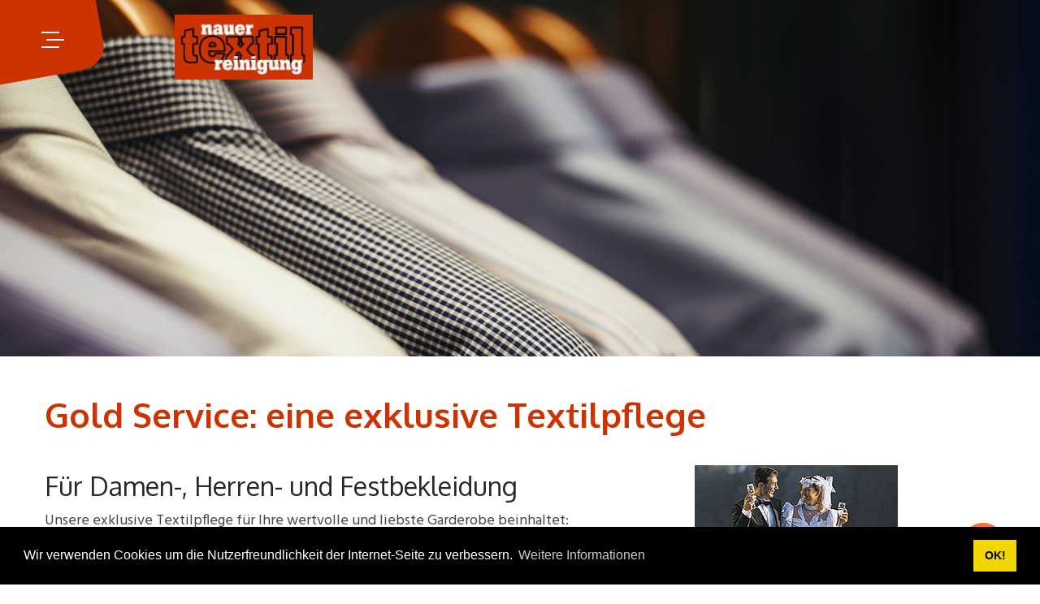

--- FILE ---
content_type: text/html; charset=utf-8
request_url: https://www.nauer-textilreinigungen.ch/Gold-Service
body_size: 62096
content:
<!DOCTYPE html>
<html  lang="de-CH">
<head id="Head"><meta content="text/html; charset=UTF-8" http-equiv="Content-Type" /><title>
	Nauer Textilreinigungen, Fleckenbehandlung, schonende Reinigung, Hand-Bügelarbeit, Meilen
</title><meta id="MetaDescription" name="description" content="Gold Service - Die exklusive Textilpflege für Damen-, Herren- und Festbekleidung. Nauer Textilreinigungen, Dorfstrasse 138, 8706 Meilen." /><meta id="MetaKeywords" name="keywords" content="Nauer Textilreinigungen, Fleckenbehandlung, schonende Reinigung, Hand-Bügelarbeit, Meilen" /><meta id="MetaRobots" name="robots" content="INDEX, FOLLOW" /><link rel="apple-touch-icon" sizes="57x57" href="/fav/apple-icon-57x57.png" /><link rel="apple-touch-icon" sizes="60x60" href="/fav/apple-icon-60x60.png" /><link rel="apple-touch-icon" sizes="72x72" href="/fav/apple-icon-72x72.png" /><link rel="apple-touch-icon" sizes="76x76" href="/fav/apple-icon-76x76.png" /><link rel="apple-touch-icon" sizes="114x114" href="/fav/apple-icon-114x114.png" /><link rel="apple-touch-icon" sizes="120x120" href="/fav/apple-icon-120x120.png" /><link rel="apple-touch-icon" sizes="144x144" href="/fav/apple-icon-144x144.png" /><link rel="apple-touch-icon" sizes="152x152" href="/fav/apple-icon-152x152.png" /><link rel="apple-touch-icon" sizes="180x180" href="/fav/apple-icon-180x180.png" /><link rel="icon" type="image/png" sizes="192x192" href="/fav/android-icon-192x192.png" /><link rel="icon" type="image/png" sizes="32x32" href="/fav/favicon-32x32.png" /><link rel="icon" type="image/png" sizes="96x96" href="/fav/favicon-96x96.png" /><link rel="icon" type="image/png" sizes="16x16" href="/fav/favicon-16x16.png" /><link href="/Resources/Shared/stylesheets/dnndefault/7.0.0/default.css?cdv=87" type="text/css" rel="stylesheet"/><link href="https://fonts.googleapis.com/css?family=Oxygen:regular,700|Hind:regular,500,600,700|ABeeZee&amp;display=swap&amp;subset=&amp;cdv=87" type="text/css" rel="stylesheet"/><link href="/Portals/_default/Skins/minis/resource/vendor/bootstrap/bootstrap.lite.css?cdv=87" type="text/css" rel="stylesheet"/><link href="/Portals/_default/Skins/minis/resource/css/jquery.mmenu.css?cdv=87" type="text/css" rel="stylesheet"/><link href="/Portals/_default/Skins/minis/resource/css/header.css?cdv=87" type="text/css" rel="stylesheet"/><link href="/Portals/_default/Skins/minis/resource/css/theme.css?cdv=87" type="text/css" rel="stylesheet"/><link href="/Portals/_default/Skins/minis/resource/css/backtop.css?cdv=87" type="text/css" rel="stylesheet"/><link href="/Portals/_default/Skins/minis/Layouts/0/LayoutDB.Header.header-nauer-main.css?cdv=87" type="text/css" rel="stylesheet"/><link href="/Portals/_default/Skins/minis/Layouts/0/LayoutDB.Content.content-nauer-main.css?cdv=87" type="text/css" rel="stylesheet"/><link href="/Portals/_default/Skins/minis/Layouts/0/LayoutDB.Footer.footer-nauer-main.css?cdv=87" type="text/css" rel="stylesheet"/><link href="/Portals/_default/Skins/minis/resource/css/loaders.css?cdv=87" type="text/css" rel="stylesheet"/><link href="/Resources/Shared/Components/CookieConsent/cookieconsent.min.css?cdv=87" type="text/css" rel="stylesheet"/><link href="/Portals/_default/Skins/minis/skin.css?cdv=87" type="text/css" rel="stylesheet"/><link href="/Portals/_default/Skins/minis/global-0.css?cdv=87" type="text/css" rel="stylesheet"/><link href="/Portals/_default/containers/minis/container.css?cdv=87" type="text/css" rel="stylesheet"/><link href="/DesktopModules/DNNGo_LayerGallery/Effects/Effect_01_SliderRevolution3D/Themes/defaultskin/Style.css?cdv=87" type="text/css" rel="stylesheet"/><link href="/Portals/_default/Skins/minis/resource/css/global-basic.css?cdv=87" type="text/css" rel="stylesheet"/><link href="/Portals/_default/Skins/minis/resource/header/mobilemenu/mobilemenu.css?cdv=87" media="none" title="all" onload="this.media=this.title" type="text/css" rel="stylesheet"/><link href="/Portals/_default/Skins/minis/resource/header/popup-menu/popup-menu.css?cdv=87" media="none" title="all" onload="this.media=this.title" type="text/css" rel="stylesheet"/><script src="/Resources/libraries/jQuery/03_05_01/jquery.js?cdv=87" type="text/javascript"></script><script src="/Resources/libraries/jQuery-Migrate/03_02_00/jquery-migrate.js?cdv=87" type="text/javascript"></script><script src="/Resources/libraries/jQuery-UI/01_12_01/jquery-ui.js?cdv=87" type="text/javascript"></script><meta name="viewport" content="width=device-width,height=device-height, minimum-scale=1.0" /><meta http-equiv="X-UA-Compatible" content="IE=edge" /><meta name="format-detection" content="telephone=no" /></head>
<body id="Body">

    <form method="post" action="/Gold-Service" id="Form" enctype="multipart/form-data">
<div class="aspNetHidden">
<input type="hidden" name="__EVENTTARGET" id="__EVENTTARGET" value="" />
<input type="hidden" name="__EVENTARGUMENT" id="__EVENTARGUMENT" value="" />
<input type="hidden" name="__VIEWSTATE" id="__VIEWSTATE" value="l+QGCDyi4LtrSDPO7hgHEG7WLc5Nxdg3KsXX1l7z4RYWh7L3ujxCd+IB9anQaN0yC7tP12LADsMDxqqqUf6wk2xT0WXB1KJ1RvWhqXSWgA26oSPgjHXvbPiz/0ym0CS/KkSTHdLZX8Hj6BDWIEI9GDvhpSC+AK2B7hWU81ylSjC/Vovi1srNyaga8sDt9z5p1UrIsiYLRS71V1aKl7UvMb3pq6s33gHeoK76SvDX8E9LDDg7q7tKERMYVPk8E7fXkxl7r27aOawx+sBLYcN7lb4iDmq3L2nxtlMqh090ZueqBFPvxcMF2WqxLwM0o4qMcp5Vz7udqmBUCuewDMWtUHg2jhAOYCPzxaJX1TQjx60qXV1g1/iqzAcghoBxnPZ2Y56rwo5bFjd6UqDhevFvP8EGs4Ld01/zeO9AmZ7dLxnbVFH9YkYWPnzKCAcgb2IMmMI4zlJX7ZrbctYhb8w8aCl/MwNPzHua1iab945MR6syIo42NAu8SyRq1NDGFd1ryPKeTBy6eEdyS1eeeplfYj8pDFhIdYzpXGJ5+YdBeBi8PIUM38PQ+m9py6HAL8UOfH1jry78dg2K7wVcXz1aIeYfr5o2JUDXfppAlbz+KZTbV35ffo5kgONL6xzEdDXS5P2tprfJfSe9wuqsq7wHPTCJ/YOGZID7pSukEzZ1eDpY/R/DQXPr6y0LwnGrQMTrksR0Mv5ZDExPqVLdz94hxVgsAuSZkgbY4IsHRI7bLfzKG8eQt/glkraEzC6XwS3GA+JaiWhuFeP1UBqvGGeqsHQflLagoZcZQiNBv/oYD8HWgB/EfNkYkNttkS8fOpOyNMUFStPeq9kydGT4D+51raftJ3aMudw1pJxCEw+ErudQJA42qiaGdfHYm27vGI0/B7+enHkHVzoBeXVSdMXZGCZa10mdvh+eNJDwx2GWGyOSFW8kR/DbinWJgulfzg5Uekrwo/a91oWAoWxU1JuP5yjvL+4VIp/X6HzEC+Q8OFKrBVPO1cGjSPmt1pgAfpoIsbVkWXogeAh/Tz52ow23EH2fxPuPUo5MFcAfpJcNfAurYyikhKwMb6AD1gx2/cIX9zOpnAWI0a/h7Z91B+tK0n0KJVk3T1RD8PDzwsJbetkByggC9Qsc5awYN3VFAjRJakWwNti6xgn7cBiPN94ayeWPlIlJlq7PWEki2wCmv0EkQ3mhj+/QGhE15Wi8Am3yKS5bbV2D7Rwvawzo7DSVA6iZ2O6eCXVUvqNmf/pdJgMmRJy1lMNr+CoFsf6bhasR1OIQnxwYwL0Gzzku2bgkIi9CvgM6WHerw7u0sh5Hlv7JIOqBK7ydnHxDQA8+KKOayfydX1xxmyS7tK/0my3mtx3dcWBn0AQ52fTvH8Vpn/R7I7amNS0EYNPg+6gONY2HJBkdLrYW3ITBYx391zRobpC6SSc/b/5bH/aAw7jjdqLk4XDUFtLtmpB08VdUmFHiu996hri1fKsvTBNbosTfEBg0lqwBahHg4Re2JZIKoVR5b3LDZ7KPz7qCINl9Uwjbnm1agyb/rTYx+i3Du4DudUIDkY/ji0Z3KXAK1VAQuscETrmq5YfJal0e5//2GXX6Yowaung2OdgxcMzFw6AG5fDQRTUjwkIVX/elIzR4uDwAWAP9qp7qysHTMCNRj0o2QUeVTsvGQ90PI1L36KBgw2KOei8oTlKljBwTvk30b6ipX+50oAXuz0z8zBtjTLBhnN70KgmLIefKMIbTdYFQ8adTmf7npOcj+JgSiZhiQU6JWpKBiNzan1EX+d/1yBPpubYm1KsGNPb9lzMJTAgWS25xyiop1ZIb+jfe0yk26yPLnIGU59v+qq/6kE/[base64]/oYLyWp8h1FlmlFiKNo2qwr29D7Gds3pjQ5DKSA9iEnaF3Ml42x2YDBXZwbs3NfI7t/lT+1oEYCf1GPflswZvoqDQhT1TX5cjduyLEAdOFuopNR5SP0XuL9B137vi7XUwCgGMo1L2M6JEj26Y0Gduvs8WiE/NXNCvS+xxwkSq04ErX7aVxMqP6wMpMpT0GW1GT4NKykewp21qo3JfhBkBQvsU1WdO4LmD3vurDW0W7XZQtwsWpPbZoubhgzcWp/d7jXV85bZxVyWWkoU8q2cQyrdDX5PlCWPgqMbk/TFDA2acBssjZ0juf53I0+YFLADZloqbIU2Jsi1oSC9DMEVwNIoviprlang3GQIqQSpUARrE2PakH+q/EeWju9e4Q8RAArV8YRUGKJyWRS/LR+bVbDPNw6q7BLAtDgf8VUKQvxIuAAQwy0X34WVacxL8Jy6Hdrtlnf5lvsOOFDDFo5QN3E2hu5qBeV9CwzH0itjEqso7Q3MQuHLWkDhOW6LHn0Kq7ZCJ3ros10oc+g7VzumqdDO04xEYEBxtenvLFaEfrYUzwlryZ1aOJkQWQve/sge2xxLxwn7npyq+2SJog2usrtd6XTpbFumkXDNDLKnYzoo0vGevJAASqOydTkfIJU6axFmmegWlhjtUCuPVIM1T/naGwfQzfFsYUPP/Knqasv9PoJSlgIsst/PnSPKk33eeci0c+Rcwumo7URRvOCAiLrFw4RUEtQD+GnLQd+ao98n733W2QB5pO2cm5SiBeIF78qfVQC1AAhpjjvMZFhFnUzpMRqdB/DPab4UL/M/HTeYePTlwemdNtDo0mt5l9z4aOte3gTujinfhZoSrKc3cZrIAdcs1Wl6ZNN2cNY/79mF4JFlWcIPGJ0A6o9LZm49s0QLX0H1lh/cL41jAF91ZPW/9MghYG7GSrp6C3WVcH/M7XEq3cysGwh7C37I2kgdNz3gYMftVOxww5G2X89Qdi/IEC09Nw/mEFuA1V3CaNyF5iLFdQHp8J6D6RYLFrxhYpkhu2DsKxvk8TC/vbn+jKlLTLcdDWdrljTN/wzeHWmMZvU8PvgzYZYGL1gOjmUuumC+iFMaIKqxZiKxaejcbjjnaLck04m9qlP1mLVw9OA4XoIN2eQHn+K3Yl737RgHaLLZrnoEksylqDKsm7mrd7fnCe/pcw3soCLjSwrJiVDnEQuC5YKo1DEYrw2MB8q7rZHbtW6XV0fZ1LT/mEArX/2IYLmczpCDX/HBLgavHWtCdsx3NIew3vzKmD0g2srFq9xdtV4Cg84k/XXC5xjD1/K1EaBS+bnoFDY7OswpHDTsBN+ozZDRxxM3A8dHBOScnM7AXuDTBlB5hbSqqZhr7aHwScrhmYLkpI2e1fEkKamFEzNK8JMmxizg3MbwthLVSN6K9MIwB8E5q9f5eed8n6x5bQ7QuAesqOkX6+AQ15E46tvZtgabYzZ+WxWha8L/0rTMeJ/LB1cbIuOopUw3rQFr1RG7hww8O7LyLfasEiC6FItEqkLpbKkHkjEimdWjs1cuy/1a9U86tzyLDklgUkCVsNK+Q9WqrmvAyZAlEe63QgD3MVR3byqiWRYOzPJG71/sfL/3Uf4V0lEBaUtRJctZgEmEFHbxVyeNjUD2J/hVYDGVjAZiA0WhoRYgdM1DPJo709+xgOGPUSZK1yyNX/VV9XZjJ5FggISeP7XVbeuQcIMpvA1o7DOnswk29Lel2gfxQgOCH0pUzBvUAwjBTw2yDswkkm9rcfoelhrhilTHsCp7OYFmzfhFIqyipDCUyUMXf0CG9MZm+bqFS7SVGO/Kl7p41aUn6by82BbzuZOXUez0CTjilLKg6mgenPv0dIldMVFmsMjwRw8vLqrMpKn6FhuBqWUi8PUOc3KUPEMCSJoqvjoBAPB6gUWcJxtd2WLKkf5+kSBCpUb3bxo39jenaxm9UwzBhT3tD7bMgmFsd36G7PkQudrTSp6UNgt1tZ+V3ZETSd6T1Q8hOeeOxAED/M2UJ6ESrzgdCEC21dnlMlY2S8FMjynW90l6vG9olCsxQ//nIhhqcGu/Gb6GCOodKc5YLlPy3wCdGxzTW2UM+tU3pL51asJBxPo+S22EfvemputAxf8qR6/lLUQhLWZ9UI/UE9+WIJlK5rDrMwsJR7bh3GZ8FxpRr9bRO/yrgRLeGrV7vqf5RWWeKIc8RZrKGOmnRZ4wXlF2JJSYtni6GFjrBFlLZJNmPON8bTpdlUQ5kP2jQuVqnWoulZaoUmTZpTD0y0+ekd1U0la6sFgg6j9Q8GKKSGuP7Rr5vJ9q/1qCBso90m6Jgy9eI0gh0FoF504cGsC4zjPHplNXJjtjt+2AWcTnsPLzHbNtcAzgJuiJhuryErgLZ7vDieU0izwbiN8vPz0SM2oG8AiDAXaGQO13VFIka90RioiUtTpyGmUI4x2Vtt6LRWihOrE9BoLw2PLE8lQ7UJeILkmIwmvukbtrNrnw1Hhi+KkvfudTvQy/A3yZlwhcM4d9okqNb2+RhcQhwG7M7+hKl1O48/S9RG6UPDB8drLnJXcbU2Z0YnuC36sDhR6uUOFlFMGX0C5vvTG6QnN7iB2hF1AXzNYkhyMW+wl1CGaQsOU8v9yHuLUWjqW3xjbXDGsNItK6DqjVvMu/O1llzI+B2bUMCPplC2vzhVCafVCb4nQKCeMirx9CkLhYKJkdvNsWmJ37ETt+qkmAUbe4HYHlOvtoGjbSHAx67IcLKk4rH770jb+KAjydiVdjVNIJ+yI6xSt3tSjjQg4qDb/zWSIHLwgjGW7c0Kyy+nQY1uTFcRLQjnkPV8zdXuQ9z8DZMapnIyc/jfSoUMW5p37ywdjy4VhdJCBHZ8uLaPFuWN0g65MTdmdys9HP4v/ElJmh3mlzjldigHumwPlC3gllmBdGXE3c0Q+EFNUBMVtCQ4xFXrSkQfkwGGx98Iy8iZwwzq5ne86e/xD3FDy8esGRvCekpuXLOGaKa/fsbZDMU1xO64uDAbDlVKParJ4yUrVHQCiRHebEoGWJGQYlLXO4vWYh2azD5Lb+JvYSylQBhMGQ8ZVqRrlzr6JB2uu2pq7oNYplSB7JLy5DAZRPdEusMdBMW7y+0Y0ENbBoa3V0jckz4QjQMVqeXAqz7AqzKflcJYQef3BuNYLZya/GCC6lManzRKlB6ritMj06a2ljKudfYisbzRJr8q7mLwCYIwq3kLmH+36DAVwbPbkO9HVW6zn7vXTq+m0ctHG3Y1jSRzhjjdTFYqxMARmsAht9o45ZcyU19UFfvLhZexVdvBJjwyxVf6lQ4t/L8D5Y1jfhWburPqTmAHjLVbqeLrXfIE4UgYPpaXyv3gJcIlQ7Hrp3eXlnhiRkZBBHHXvM0ksCwS8NM/XaWJp92pkdB8ZSq3JmsCiHFTg1ktgHt2CXPE5QL5o6NnO2PyhgAgSf/342PUALAvvMaF719iHFRZMSivFnZQI6i/d/SFIOcMf2SX00yigNayghrsR6KZOumPVuacuEvodownwXZ5VpV7Jnk4xvn+t41K0+gNKmtJKORgHST71+TUeHdRSNFySXWO91TLV/WbRXSkF+lGiQIdq9Jsfs4Tb/DUxf/0UxGsjR9TtRcVwuk2QnLqyv3ycibmN0mKVljGTdmQ2H77zo//jRxyXcMY8xNGMkTiTXewKWOIhRMW8AEO9qvgOFrXQSBDfQKSd5UbcQ63gYw7DuUbfOkd2wikh2zuECwX5RX8P3+tMiL5i4GxtKsmSdfk6kXSrSmpKqhBEq8Ea7QjYIZycrEoiHALwcADtcISlFi2DCpl0fBJpKIx1x8sVsR+b4+8tYjBhi8WTvNIAakEbbsa3Nf7J47/BIiFSqMxZ2OXDevseF0jmxxzNCFSHmQ5dX6/8WOUv4/nw/Lm3wZXRfrG5QrTU05RGBLsHJ90DW9UaGFRhHPvePG7RuvDt5NE56N4ryFqPROce4pjH8ycRdnJKhk1xX3uGCDP9pSYOvVqZV7XUzQOAPw2tpBdOHKYtS7A69c/4hKtTQwDTe0qHYfZsvNv5rtnjJajf9ND2VxCGeag2bIEbEyN0NsZVgsfDg/9BmeWPc6XVc9fZLFg537MRpJ0SusylOAYwSZ2u3BnJppPn5tdJ+XLZb9NCp70LCu7WDXXbw1c5Ys2VrqXh/BEuPL3V0uEi/dUMoaxZQkwbIVPAtkugv7ccqkiMbCCz+1gUBo9xekQ+10OCFLZULPB0JwUTYFoDDKUPQTokmt4WJYAQIrlTyJq43a4Ch2ejzOwGYDt8XUE8Lyi3OOoHW7PfbTtyaaUjZb/JQRXhacUbGLfgSzl23CLVRCcLRW0q9MXOSuCa/Frp3x3BqY2aP89hsBk2rN2d3pUkWhgCQ+lW9anTY4dl+mLlhUYu9ZFuzL14UaV+Duj7FMRaZ2r5y6QUHSripmqz+G3B+CYLIrhkJduqAavIjdvolvDRe6paYg1RGSi//8/xiPmNLcHYJmRIewCQMb9w8MpdZO4fufLDg51p6QI/hR+akMg0tyYJPq9GTEWtnreQQ0NL1Sw8W4Fq3iKNgyVPV5vRrx1ix7XOThGT/78hh8Dpt20D91yz0TNJwmlQkO1L5beHudQh7EMq8sRcflx52U2FeTzB1Gx+bLqoLsjCIhLIkNjLOXR+oLNRFg+w9HJeLV/qmNO56ZqgdUaItf9NftCWRwRpCQ9a+oaBQcZH0nTysh7seQqe3/9bLUlx4V1ZZ1pghVtMcUKfVLrqvNgMo9SUIHJcqI7oZhFUmPU2b64mlCDvi9pwv6iUoaWa5F4QTe4O96kdxdRhQO2SD1E20z6iqWHnOCztfATXSNozFPdlmn+wSZVnYcd3jQ5XXwhAKS7BCoIoTW/iyDbA810camXj+ydut7NquPNzFX8OxHFKazzU1Td9unW43zuutJwpAgyenaanP6hJGI9zrAjk4dbgnRbqaG+1VbscLiBD1slh9WB7QwVhWYybAs7be0w8HNc1KdhZgs1v88Z/204WRBRYJ169xDo5ArkqH3xbPWE/tT0o7BAD4qaMcDsc8isXkCQzSzXMhjivC8+UhTPjW9h/RG3VTGlGc/c8D59goDUBnWFXGzcivZvrJei1I6BJVTu9wL3V2njrSnICmdZUsQtm6YFYNvb0i1p8bSojEkuGzaDU/efzesT1Bgu8+tzp1XqBjZpbLolXHYnsEGDJ0jTv+pdcMmvJ2RNabAUI91xe/[base64]/51EAnaUHjB5Ne2bJsOFGXlgvgT4cr1ppWsPQYJTzQait/vhRtSSoRihaceiBSLgVnumC3AO57JzJEtUixgmW3bOoIEXh25sdLvAT7Q044iomp3AEkVoNpWn/Yatu/JtymFCP+2IIsb1rxsPmrkQBJ3ZYS80IFJ0dG+enOkUCLqJu8E9iPNxaYy6HvWKqfHKQwucAN/ghu5qCvnB3XjGyQlo30TkHjutylm1TUhA396Zltu1goF3n2NvJsTsqj3J20NIV2gs2Ej/jN/9OuR2K1VrIestJsOUrDQ4ptt7Rih+ibPTSX1T+vOKSF6RFLUfXnIfDPaqg69ZM5An1f08Pj3ljMRpBnMSOufxtO6aeisw0pWMAvv6i1aOBYA47OqU6xmTO13+mA5Q1OdZIS0cs4WlPJA8gstp/++s5Qa6M2RNP2f4bmzsa+rf6/d1dNaDv+CNDKcG54SsnBT97c7BUY46kBUcPT2FwThD7B+03fMWLm+0cbVxM/3ZPr8DctxERb312d+HLUH1ughQnOPD0/zTGRka2UOeeb3pYBuw9xjcvT633/[base64]/IM8wwHnXXyeKB9j2WGlPBttLRhPbayP7KddBXXy+jdg2VJJ9qRvWPiYBrJjgBx3tNUgZwuOwh6NzfdGODgbz1BhSGGuk6FQ3cU+BA79K16x06jzQs+osDE0m/4fd2Io8chNls2rhyzv74R7ej0upCUZkq5/GEzL4dYYTA8IWbxCT1g2EcXmDDJqkD1HwLl5FhLi9d+t87vh2DFHsiRLyMDNdQ0+IoFsN86BV141UZaCz2BgaAbOjBouAZgHSCGOTmisZzAeR94e06iFxaHY81DTnzEHpJzLf2UTmdFq3MRYQ6V4kjxDa6RL9vYvmCLxAzaYuPttVONy/4kPJuhki0GE8HYQfHVZ/ev9GN2fCMS3todJKDwQEfAB0pce+BnXJ4fjkks29rEDQ0Q/ukAVkPDyKR/dLSP/t4bbXRO5U8MgmgFXITtHea+xAzzFNbUtee+4EQqWJGlFBnAMhZLnJsv6stJq7JXTUFNXHAfqrh2TJDiEGYkrPw1aT0naBFgTKkShiEy5Xh1tJ68OIsgI0I11f0JPErqLMW5Ur4i30MUyj8D55U6ZJdq/wlcwgohEeKB9NBIl5oi4OY0IBvmywlbPPpt4VemRSGv5K2Toh4SCg1dT5HOdG1kPgPljdxUE5WDnH60A0bbuWn5joUjDBgRUuIJ0gwHtV9ifknlyuyE8112q9S2kl551NGI0zjZomepXKZcydy5Fag8akB/psH5xYTb9eGqIQogWVH44sxVCUcYslVUxlCbWzHQq43SdVezPZrNprmvcXYQ2/[base64]/U39MAdEvTq0jcvIQoWEULerc7qRUq6/Df08NwB77uNsl3Rcrzkp9Ab9AjmylFA57hUjSoqo4PtGrdbiKglpJ40jByH/UBSFZt7Ehg/cwu8tYNVBMzsg3hB6i2xl2D0kYjZCksvqKPPOUnMADi6y5iz/NTaoySWb8pBy29DYmozVzf9g5fYissxSH6Gs5fTYNMWuIpBvtdzFuJ7nsouVslvVrxAgtjPJpapBa6D7iAgBqdpD7MaVnpYkUjhAj3PiE4+Gw5vjwKFrI1L+/EZloSoUrFYSm3fcoepVZrEEqY9QlFl5fZHw5vlY8jrnnrBGmqinnBPKX6HGWyPW5dN82ABMQDnc3dcxSZpyWi1tV5cQ8wTGm+dmr5VvE0fpu2dXomOEQwcC4/x/7locfkiXi6h8t+Mi/0xavIF1G8PkwvyLtmPwDts9qrctUDjjW39Md7q4IDQ2CuoOpH1SIURuYyR/EmKMpsDn6iYEH31ux8EkecPWOoBXpN+EuPPRUkIg7wIdrUT5OVnSdxbb1G5Ea+zDby6JM8tGPYWzZEHX2kMhKsUZvKd5YMhxsg4ypT3UA/N0waLUc/Ud/g+OM2FqfwWR3OJKgXL9TZeTw3VhMEn3nccMzjMb04096fFMPrGEhXBbsKGNAneNFCmuvMn0vvM8vRdvYvx5BlSVsVd0p5cKUnP2tD/Qz5cRXSp+HtsW63zicyDnlJuIzCzvFAbpaCL1x/q9QkE99y5IpO3a5//X3dmdePcR+8MoN3zufrx3WWRIRNgxoJlgzt12eX98S+MuZ4vQQdVt8QcL5DQosofjnGP9y6RjicMZ+2WaK37N411Y16KqBfh6r8D5p3xXqVxlu3TYNw4Xmd5B0XZLqV+LaQQ4eKFP/j6FjqSrJ9Kxue+1Gygm6Z9aOGLv/jpwxH3FD/[base64]/7cafYZKGCHFvBqYs4v75AZVQhec2/omuqFzhg+DaLA0turOwh6vl2EcX3mfFv6eSDSRrmCVjKtsnwjOEMq28n7zQS9BYFD+uIuWBWak9rXUTBnqLQUmAhCwgpoS/zkgpj+3I8lkbcj2XiHn5ukvUkdSgR+s4fVlTQ3hI1bYaYY5m4gwxCbdyMV8wFWt9b5eTTlD9glnKuduBqd/wZUkrHlg3AAPZiN6/4kyHn7me5WRr8I4KY44osoEzy4Py1O0IBc3/cG3aLOBo5+depnKssOsQILxqMB8QAeateZyII6qk9hST/i9Oyk0eV8fgGq2wfKiF7PRkJhPtmoI2Etp/+vLzE56VZJsrVYtgm74gAQGtsSYpv4ce04AE5EoVxZ5ZDVS9nwYdOhhdna3uzR37H+8hM7NADOLntLh16sK4E0l5xSVIaCi+O6FWmQ0PtW8F//v0cGWv2SDvYcq+t5q9vdvDuUNuGo00ddbnwrwUNtqI7cCun2qMaSL27NkOkkOHqzLv+td3OKCK3hz93Qbv9d1a05ILC36alte43vDrnMLVKYSe3WM9Yv8cQCPHXzPfAzHvC/6NuTzMwPUOWOOqAIGwJeWUhAnL1TAEyGUoF8QmP3wUjLJ7f8IzV54zdli8K7JmHHweVwq4+JcUkOZbLauF/kM6i2cjXjjWQ46t3EQWUUoqskk6dYDqwgK6A+myJ8Fgn9pFFAHH2X32d5hye9lGcRuuS/swXEgbgMLqMU//[base64]/QiQ68Ji++0s+LN8xE5Y9Dfy35RWlVX5QJEEoRfqGNyqOkS8vlueCyHUPRp1nF8l0rATg4mQMEW4rOs81n0wGUuBt4f1tJ2y9UPzyrHdMg+h0/HAGFIuMNKD/KAQILmckAu5zu/s/mSAPDmRGK0fc732vFOqwt1aPD8uorQiJ9MX1FGVd0L4oBtumCOj4kphvd3tOgsXgGzadMbTjHFC6ZgdjGd42Tbql8TqNhFRRhr4cLK0ZKNkepwVXRJ60MvdawkW0np9Fhtuq2mnlMJaHolfxhDo0/pI3P16YZsMR1IoJF9JgNnFumr5W2mauMLmh354UKCAGZD69V60CtZZrWFSN0daJEvDvvBrBnWHq+rErhW1X0dwTxcBZz+A75YJbVMCv5zuYNsTy7kvXunSV3CfPrEGeU3nrtzXXHtRceLUs/8peeQQM1r8cnwDDytcfUXeEwrHnjmX/ZEVb2MRZJKM0G9Y6DIPWagPewgKexB6HiY633Fm3HRKgKaBenEOpG4FQmt6rLso+JMcvvjaC+OFLBzA2cSz2iF70mbVwSKbeLFI/bGhV82/bFuxPgubeBKIyaGDBk1KCC9eMogM60GxnA35Qtg/37LOPrwuz18XHCiqbUoTuCv/C5DintYG3OVIY3DBi3hVUVCYmx1xVmJVtWQcGdwjoCVNPHf+ug62wQGbrLDSjBdDGDiYKlE35IAKUN+S5qHOKFp7nuKl/h6RxDZWRr5aiMgUNp2m8qAvxlNYaJtAlg5D6TzbpG6cyByi76ZKbBplIhUEpbz0PYsp6cwCG146BCUF7xJ1hl7pETel5nzE+EfkXV+QZe08dSljxZK3P6KSauTwm9Gg7p8xMIxmaJSVvPyGPL3i0Z9D1F+2/2pjmUCI1q71m6SvJXBrdS7k04CDuQBxR9DHPkmj0wNOGmoMwTJFSgixXf0LhAE4m1BNgfZNjAKG2HfIxsczSejJmOnbEXOSJVVGJBKGQOXdwpXcjUfZCH6eGxn2p3CRF4bls8ZdIK3hUwSZtYfUDWs34iIY2uxJxPOJQHx1NxtU931EiEs7Z+ei/bQ/tUH/q2xdXQ8A8nQ3ih2E9xl7BpOWaXgnqzoB88XUnPNCH9RlTu4LC15KHrdCrTcHQ+HuWiAFBT32JhDTYkw8+gVg72WICnQYUrdfN7kckcf+292dYpPVJhGmvVyBfgDQ/kg9r85opzuBrNnzbuGlA+pv/efd9ZZ9gDemljoA6vCgMiBiExkCkVINe8Pum1GaCnaMqqhbDstCV34IXfgz15mZAGkoe//o8ktmHGl+2hhYWlCE/uEg220y1P44a/fvrgXDtsc8i242plxtUFQo6l0pI7NtxRvw182Yzx4YTmWkVzVNz1xDKhM6s7g2X59Cuju5r2U6Q2hdit/PAQL6FE2lcf2V5l2oBK8vTrtQgKmcwchzXcmOlvHfd8Str9Sq9BCeTAbMHEEXrdsf8jZsCgOJWjJPwX5yV9PEr/sN1YqQLKRfHOxZM6pbmE9I4kj9OgLssdnOwzNccwD/AbrR8Pclr0YSMaPhma5ZDep2uRjaFwwWfqAH1Jnlv3xYbeHEgwDn+at4NMWOXufhv2h4kcKdf/01QfN/z/[base64]/2X9Esqx4Yv5rTuP6eLzxb/sK7s6ZVrL5wsq9rpWxFBjoPWo6BiBd2yiCiUD/f4BH+G0cznpiFrL7hkZjfz1EFT1IzpxK2bYNuOexPJ58aWeijcAB7pgaECU0Zonbrv801dNOKrwyBWcqCslOHkk270wIwLu6rZdE5X17R6hWLJhMVbSGVvj9svhVg/5X+8VovT0YlSw5cB6DPn2Kv+JoYiXMqjnbDcmdVMD58M7BYu0uu4jGT9Iu5hkCj0UL7cn8/grEQ4go6sNOlUzKEjhTTDFAA4hhgCOmnfh7dGEShyd3b+E8bghrsXtu0s08KKMbK/3BAn6pKav0uu/qjEkM7yGGD7mbj+gjcCbUM9zdd/SYHosQrhv7RmUNmel5ozPz9YWyLCbz244MMpoRxhDmPD5rra/krYB125pPHMpul3DXp7TI39zfPQzvCn1ca6x/VxYrXYDfdCJ9eugh+MQhyawvObpLItymEI8FdHfvud3nPqZza+OIJ8wLqE2SOIXXNpMh9qjtZgLUIEagRg9N9wdqzUP8gkD4qTBc+/YKzxMsd2KFeUdNlwR06dfzhhIL12hOYU1EaNdCNf0NVumQNRJxHMPAB7QHPQRbfVbSHVvuxIna2KlP5u+hLGAkQg49Nr/rBUaeTnlXxeG1sl5WcwTP36pJ4E04+Nf4ufmAU0Z6sDWOCDi70id/qGUsbZNEwQ7XIJe5up+Z4s+WQ3lOyLewUJaa/Cw79sm9xe3YKAO0CIAmTKAlSfuXO/TtB3yjOW5UUI6c2Jxv0Ua1i8YvvsTnRJMKcoXVmXb28LICrs/P5xCm44f2asxo8zgosz8fXnaPyakQdzhZFSoX+/bPetEBPBunewcaNh7Nmp1S5FuTzSJyKtWk4snVkjNJl4dCf/[base64]/3MpAeR7WvdNUFO8VrGqtNSP02NLYdgydzVqzGRkbDBa3i022TnnYgdTG0TI25xoxA15hjq0xgIABzYFIHPwYGXL0WVWTSBegmWXXlILyGMVMayIJRNB9i4+3bAcy5Rq/84/boQWiEWfQQy3hq7iuiNg04PPQt4pQNCDD9X4FZosc+YXKLJZ4MJD2Q0xab0cRMeT9g7b2hj5Y+ejiQ6KInkx97u5OjAdmRgxbD25dGUa/rbwZXcCtB3xE2ZpfjtibAN9X+3gvCz1Prg8adVc9DWI2Ih6tSQIYnoJLjzo4LHrChw49qOc7IRBrqup62OvZ7GnU+RAYvKhaCSfEZeS/8lPapNWT6mM+E6BsnkJ5v4Qgvz3knj1dQwZSajiK0HkJEUxLSATCoduvq9e8pMdu7HRKa1NVDsxrLerfemExmoek3uLRiEA6x7X5Gqto6Fxx8ZS+Are3+5wRh14R0ie8fU00E3/RXmIBi84UTIEsjbansUOpzEk81JSrIi9gthZelmRVaDVrT07q+ZrNbcXmxDmEtdDvQQVuFleFiXcdw2/ju4DVc5pI3Vd2HjpOUfn5IZhuZG2yk2peAJRNRRQ7vN1790zRtKSMPzlQ7DqLXmn5fIbItbf19Ym1AmkV2R+RvO4YkuHvhYZNknZrS7mopnwsB9Fk5LDYJUEXnhKYtU6tlbcgOtntoJ8MJ1Yz3Fko7EJYodQ1i3/WFkbp6HUgKeHq98DNqJM0gY1EhKkz2aopR2EOp9JYf0phpabz+Uf97fIdlw3yxW3n73qQYcF6ZBrlkv0ns7l1IPAspLHxLYp4VV3wuan82dEkxY0t514jpsSqHsq5IfIfXIHwTDQpAq958liTenQ8vnfmseHzwnL/0/f+oy1oC8RxmNDpEx+YSdxuE/opATiP2IHYCuWaUcXjj7mbYqzxnhHDLpqqYNlSUlTJuUkccniISC16UbgSWRu1f/hbzowAJdfhHzA7ukIcroosGQOij9MC0w78mLnVWgDvwkPbcyc0CG63YGgrVbiAsMSE89VPZwoNFJzd/jY0ZMWkuW5F3eP3Bq5qbziqJsgqiR2PfjXukwryjYFFTBz+3Nd4smkqVadFVt1qL5sNs25KIdD6iJBcOGYJgRdspGlQMRwZcA5IN4g9P5ZGeDdE0X7z8oBet0B/nzPG9CWPUYOgBMjH8YNOtAFK8P5yQucY+kKUuT+ORIrmioT5LB3jsOrznFd2g+7RxFHTYtkfKC3n65koQUFVlR3/XfvvRO6HWmZlene46HW19lQupEvy//yVJM55ETDoGOUysK87tYWDe3ninnwDt3G2hJ+nuDus1wH1C/wIM7kxKOMv5ZuhJisuSr5PFZH08fnPEZCy3RslNmK9r7Q+f1arYpCQUiFxQi7JMXzoHqAwXV3fmyxGX/IvmNcGRTA3ZIdgGRrpSa49++M6wyoztqH5om62DFnfrox0nudwJ8zrteAe7ib9H/YhSGshAysjG6aS0PTmN7qdjvDan2sdEkCqXA0DZQa/WEg4nv2dzeYbizT/vI34OGUWMUJK+eNsZE9WH2XnaLJBNcf4xWXpeKW80dFPM6LffivOng0ZLcndAKds3Lgr6G4DRDkK3emD30KxFb9OuZa0dBnkIVRfPJZY5OkAaef3iw2VrrE2E7q3XHxwVSrR9cgHn1Bx7ZyEKv5GOLiWcsS+GshXRZUNiBb/oIsJV+oG75VqU2ynw2sWtbQESI6VkLGlOav0RjDW7VCms19r/KxUIP9/8cNS7DqLIK4vjHKMyDC8oJlJM1Qa8OHHpRxJpcPepHTpiQ6kWpFEXAXtU/ECugfPpNoYTKIUMqbqgiZGBtwRXgPCSKXdinXq3/FLoBdAU+s4HkWPQuayAej/psGmxSRj9qedJn6VH43qqH8hbNQq9c4hrGJvZGd4HWKokLaWZWzVZ4zFBg43iWrfs/fYUl3Ig=" />
</div>

<script type="text/javascript">
//<![CDATA[
var theForm = document.forms['Form'];
if (!theForm) {
    theForm = document.Form;
}
function __doPostBack(eventTarget, eventArgument) {
    if (!theForm.onsubmit || (theForm.onsubmit() != false)) {
        theForm.__EVENTTARGET.value = eventTarget;
        theForm.__EVENTARGUMENT.value = eventArgument;
        theForm.submit();
    }
}
//]]>
</script>


<script src="/WebResource.axd?d=pynGkmcFUV1_B30zuO_DJkEy2JUJgLwDxmDikP3W64WZbbmlKh3LRVX7OtY1&amp;t=638901608248157332" type="text/javascript"></script>


<script type="text/javascript">
//<![CDATA[
var __cultureInfo = {"name":"de-CH","numberFormat":{"CurrencyDecimalDigits":2,"CurrencyDecimalSeparator":".","IsReadOnly":false,"CurrencyGroupSizes":[3],"NumberGroupSizes":[3],"PercentGroupSizes":[3],"CurrencyGroupSeparator":"’","CurrencySymbol":"CHF","NaNSymbol":"NaN","CurrencyNegativePattern":2,"NumberNegativePattern":1,"PercentPositivePattern":1,"PercentNegativePattern":1,"NegativeInfinitySymbol":"-∞","NegativeSign":"-","NumberDecimalDigits":2,"NumberDecimalSeparator":".","NumberGroupSeparator":"’","CurrencyPositivePattern":2,"PositiveInfinitySymbol":"∞","PositiveSign":"+","PercentDecimalDigits":2,"PercentDecimalSeparator":".","PercentGroupSeparator":"’","PercentSymbol":"%","PerMilleSymbol":"‰","NativeDigits":["0","1","2","3","4","5","6","7","8","9"],"DigitSubstitution":1},"dateTimeFormat":{"AMDesignator":"vorm.","Calendar":{"MinSupportedDateTime":"\/Date(-62135596800000)\/","MaxSupportedDateTime":"\/Date(253402297199999)\/","AlgorithmType":1,"CalendarType":1,"Eras":[1],"TwoDigitYearMax":2029,"IsReadOnly":false},"DateSeparator":".","FirstDayOfWeek":1,"CalendarWeekRule":2,"FullDateTimePattern":"dddd, d. MMMM yyyy HH:mm:ss","LongDatePattern":"dddd, d. MMMM yyyy","LongTimePattern":"HH:mm:ss","MonthDayPattern":"d. MMMM","PMDesignator":"nachm.","RFC1123Pattern":"ddd, dd MMM yyyy HH\u0027:\u0027mm\u0027:\u0027ss \u0027GMT\u0027","ShortDatePattern":"dd.MM.yyyy","ShortTimePattern":"HH:mm","SortableDateTimePattern":"yyyy\u0027-\u0027MM\u0027-\u0027dd\u0027T\u0027HH\u0027:\u0027mm\u0027:\u0027ss","TimeSeparator":":","UniversalSortableDateTimePattern":"yyyy\u0027-\u0027MM\u0027-\u0027dd HH\u0027:\u0027mm\u0027:\u0027ss\u0027Z\u0027","YearMonthPattern":"MMMM yyyy","AbbreviatedDayNames":["So.","Mo.","Di.","Mi.","Do.","Fr.","Sa."],"ShortestDayNames":["So","Mo","Di","Mi","Do","Fr","Sa"],"DayNames":["Sonntag","Montag","Dienstag","Mittwoch","Donnerstag","Freitag","Samstag"],"AbbreviatedMonthNames":["Jan","Feb","Mär","Apr","Mai","Jun","Jul","Aug","Sep","Okt","Nov","Dez",""],"MonthNames":["Januar","Februar","März","April","Mai","Juni","Juli","August","September","Oktober","November","Dezember",""],"IsReadOnly":false,"NativeCalendarName":"Gregorianischer Kalender","AbbreviatedMonthGenitiveNames":["Jan.","Feb.","März","Apr.","Mai","Juni","Juli","Aug.","Sep.","Okt.","Nov.","Dez.",""],"MonthGenitiveNames":["Januar","Februar","März","April","Mai","Juni","Juli","August","September","Oktober","November","Dezember",""]},"eras":[1,"n. Chr.",null,0]};//]]>
</script>

<script src="/ScriptResource.axd?d=adh3E5cO-suqN9W7_KhL6cMLWyCgOcigLcHuYyjsGHsInx7OrO9FtzPC-6h1G7zEljks1SXtZT8toOstQP3_WoYjhNeQluM-4Xk07fSsIvX-cXHTQXPpgJpkUSDNvXxeV4MNzg2&amp;t=5c0e0825" type="text/javascript"></script>
<script src="/ScriptResource.axd?d=dF93vne5Odj-ni9Qg3KSkOaM61sRnytdxdfkHc_FTcTUIvZZ3neXTZ-6yNMENFF-hKN8dMyibHNQLSggUEG-fd5gCZBUpVTmRmQWaruD43o79o5SpffAcFUcFGXfWNKDIMRwVqc6s_8QkyMz0&amp;t=5c0e0825" type="text/javascript"></script>
<div class="aspNetHidden">

	<input type="hidden" name="__VIEWSTATEGENERATOR" id="__VIEWSTATEGENERATOR" value="CA0B0334" />
	<input type="hidden" name="__VIEWSTATEENCRYPTED" id="__VIEWSTATEENCRYPTED" value="" />
	<input type="hidden" name="__EVENTVALIDATION" id="__EVENTVALIDATION" value="NB7v5amgTF+srZd8RwkkQ9nLryXo/GQY1jS+MXlPhuPW80SfHZVSGTlzsqO/6BJjrKhHfHULd7A2v0tHNhvPN90zZUFOwY2BUNLCkEBw5CCeDmm/" />
</div><script src="/js/dnn.js?cdv=87" type="text/javascript"></script><script src="/Resources/Shared/Components/CookieConsent/cookieconsent.min.js?cdv=87" type="text/javascript"></script><script src="/js/dnn.modalpopup.js?cdv=87" type="text/javascript"></script><script src="/DesktopModules/DNNGo_LayerGallery/Resource/js/mobile-detect.min.js?cdv=87" type="text/javascript"></script><script src="/DesktopModules/DNNGo_LayerGallery/Effects/Effect_01_SliderRevolution3D/js/jquery.themepunch.revolution.merge.js?cdv=87" type="text/javascript"></script><script src="/js/dnncore.js?cdv=87" type="text/javascript"></script><script src="/js/dnn.cookieconsent.js?cdv=87" type="text/javascript"></script>
<script type="text/javascript">
//<![CDATA[
Sys.WebForms.PageRequestManager._initialize('ScriptManager', 'Form', [], [], [], 90, '');
//]]>
</script>

        
        
        


 <script type="text/javascript">
var GetWebpConvertServiceUrl = '/DesktopModules/DNNGo_ThemePluginPro/Resource_Service.aspx?Token=ServiceWebpConvert&PortalId=0&TabId=51&&ModuleId=';
</script>












<!--CDF(Css|https://fonts.googleapis.com/css?family=Oxygen:regular,700|Hind:regular,500,600,700|ABeeZee&display=swap&subset=&cdv=87|DnnPageHeaderProvider|9)--> 

<script>var userAgent = navigator.userAgent;if((userAgent.indexOf("compatible") > -1 && userAgent.indexOf("MSIE") > -1) || (userAgent.indexOf('Trident') > -1 && userAgent.indexOf("rv:11.0") > -1)){document.getElementsByTagName('html')[0].className += 'ie-browser'; };</script>





<!--Layout-->
<!--CDF(Css|/Portals/_default/Skins/minis/Layouts/0/LayoutDB.Header.header-nauer-main.css?cdv=87|DnnPageHeaderProvider|10)-->

<!--CDF(Css|/Portals/_default/Skins/minis/Layouts/0/LayoutDB.Content.content-nauer-main.css?cdv=87|DnnPageHeaderProvider|10)-->

<!--CDF(Css|/Portals/_default/Skins/minis/Layouts/0/LayoutDB.Footer.footer-nauer-main.css?cdv=87|DnnPageHeaderProvider|10)-->

<!--bootstrap-->
<!--CDF(Css|/Portals/_default/Skins/minis/resource/vendor/bootstrap/bootstrap.lite.css?cdv=87|DnnPageHeaderProvider|9)-->
<!--aos-->

<!--Theme-->
<!--CDF(Css|/Portals/_default/Skins/minis/resource/css/jquery.mmenu.css?cdv=87|DnnPageHeaderProvider|9)-->

 
<!--CDF(Css|/Portals/_default/Skins/minis/resource/css/header.css?cdv=87|DnnPageHeaderProvider|9)--> 

 
<!--CDF(Css|/Portals/_default/Skins/minis/resource/css/theme.css?cdv=87|DnnPageHeaderProvider|9)-->
<!--CDF(Css|/Portals/_default/Skins/minis/global-0.css?cdv=87|DnnPageHeaderProvider|18)-->


     <!--CDF(Css|/Portals/_default/Skins/minis/resource/css/loaders.css?cdv=87|DnnPageHeaderProvider|10)-->
    <div class="page-loaders" style="background-color:#cd3301;color:#ffffff;">
        <div id="loading-center">
            <div id="loading-center-absolute">
                <div class="object" id="object_one"></div>
                <div class="object" id="object_two"></div>
                <div class="object" id="object_three"></div>

            </div>
        </div>

    </div>




<div class="dng-main mm-page mm-slideout Wide"  id="mm-content-box">
  <div id="dng-wrapper"> 

     

   
   
    
          	 <div class="header-replace header-position"><header class="header_bg header-wrap header-default floating-nav floating-nav-sticky"><div id="megamenuWidthBox" class="container"></div>  <div class="header-center-bg  header-bg-box" data-height="70"  id="headerrow-996254"><div class="container"><div class="header-center header-container-box"> <div class="header-area area-left header-horizontal  popup-menu-left-width header-horizontal"   id="column-778751"><div class="header-content-wrap"> <div class="popup-menu-wrap position-relative" id="popup-menu-wrap41931">
	<div class="menu-icon"><i class="l_1"></i><i class="l_2"></i><i class="l_3"></i></div>
	<div class="popup-menu" id="popup-menu41931">
		<div class="popup-menu-main">
			<div class="popup-menu-header">
			<div class="row align-items-center">
					<div class="col-auto">
						<div class="logo"><a id="dnn_dnnLOGO41931_hypLogo" title="nauer-textilreinigungen.ch" aria-label="nauer-textilreinigungen.ch" href="https://www.nauer-textilreinigungen.ch/"><img id="dnn_dnnLOGO41931_imgLogo" src="/Portals/0/nauer-textilreinigung-logo.jpg?ver=_uN9k9FBSGNFJybTo043Mw%3d%3d" alt="nauer-textilreinigungen.ch" style="border-width:0px;" /></a></div>
					</div>
					<div class="col text-right">
					 	</div>
			</div>
			</div>
			<div class="container popup-menu-container">
				<div class="row align-items-center">
					<div class="col-sm-8">
						
<div id="gomenu170c9d270a" class="gomenu ">
    <ul  class=""><li class="dir   first-item Item-1"><a href="https://www.nauer-textilreinigungen.ch/"   title="Nauer Textilreinigungen, Kleiderreinigung, Hemdenservice, 8706 Meilen,  Textilpflege"  ><span>Home</span></a><ul><li class="   first-item SunItem-1"><a href="https://www.nauer-textilreinigungen.ch/Home/Kontakt"   title="Nauer Textilreinigungen,  Hand-Bügelarbeit, Spezialreinigung, Hemden-Service"  ><span>Kontakt</span></a></li><li class="   SunItem-2"><a href="https://www.nauer-textilreinigungen.ch/Home/Standorte"   title="Nauer Textilreinigungen, 8706 Meilen, Annahmestellen, Ebmatingen, Jona"  ><span>Standorte</span></a></li><li class="   SunItem-3"><a href="https://www.nauer-textilreinigungen.ch/Home/Impressum"   title="Nauer Textilreinigungen, Kleiderreinigung, Hemdenservcie, 8706 Meilen"  ><span>Impressum</span></a></li><li class="   last-item SunItem-4"><a href="https://www.nauer-textilreinigungen.ch/Home/Datenschutzerklaerung"   title="Nauer Textilreinigungen, Kleiderreinigung, Hemdenservcie, 8706 Meilen"  ><span>Datenschutzerklärung</span></a></li></ul></li><li class="   Item-2"><a href="https://www.nauer-textilreinigungen.ch/Spezialreinigung"   title="Nauer Textilreinigungen, Spezialreinigung, Kleider reinigen,  Fleckenbehandlung, Express-Service"  ><span>Spezialreinigung</span></a></li><li class=" current  Item-3"><a href="https://www.nauer-textilreinigungen.ch/Gold-Service" class="acurrent"  title="Nauer Textilreinigungen, Fleckenbehandlung, schonende Reinigung, Hand-Bügelarbeit, Meilen"  ><span>Gold Service</span></a></li><li class="   Item-4"><a href="https://www.nauer-textilreinigungen.ch/Hemden-Service"   title="Nauer Textilreinigungen, Hemden-Service, Hemden waschen, Hemden bügeln,  8706 Meilen"  ><span>Hemden Service</span></a></li><li class="dir   Item-5"><a href="https://www.nauer-textilreinigungen.ch/Office-Service"   title="Nauer Textilreinigungen, Office Service, Kleiderreinigung, Kleiderlieferservice, 8706 Meilen "  ><span>Office Service</span></a><ul><li class="   first-item SunItem-1"><a href="https://www.nauer-textilreinigungen.ch/Office-Service/Preisliste-Office-Service"   title="Preisliste Office Service, Nauer Textilreinigungen, Meilen, Kleiderlieferung"  ><span>Preisliste Office Service</span></a></li><li class="   last-item SunItem-2"><a href="https://www.nauer-textilreinigungen.ch/Office-Service/Anmeldung-Office-Service"   title="Nauer Textilreinigungen, Kleiderreinigung, Abhol- und Lieferservice, 8706 Meilen, Zürichsee"  ><span>Anmeldung Office Service</span></a></li></ul></li><li class="   Item-6"><a href="https://www.nauer-textilreinigungen.ch/Weiteres-Angebot"   title="Nauer Textilreinigungen, Wäscheservice, Teppichreinigung, Vorhänge reinigen,  8706 Meilen, Zürich"  ><span>Weiteres Angebot</span></a></li><li class="   Item-7"><a href="https://www.nauer-textilreinigungen.ch/Aktuelles"   title="Nauer Textilreinigungen, Reinigung von Bettdecken, Steppdecken, Hemdenservice, Meilen"  ><span>Aktuelles</span></a></li><li class="   last-item Item-8"><a href="https://www.nauer-textilreinigungen.ch/Preisliste"   title="Nauer Textilreinigungen, Preisliste, Wäscheservice, Kleiderreinigung, Fleckenbehandlung"  ><span>Preisliste</span></a></li></ul>
</div>
 

					</div>
					<div class="col-sm-4"></div>
				</div>
			</div>
			<div class="pagetitle">
				Nauer Textilreinigungen, Fleckenbehandlung, schonende Reinigung, Hand-Bügelarbeit, Meilen
			</div>
		</div>
	</div>
</div>
	<!--CDF(Css|/Portals/_default/Skins/minis/resource/header/popup-menu/popup-menu.css?cdv=87|DnnPageHeaderProvider|321)-->
	<!--CDF(Javascript|/Portals/_default/Skins/minis/resource/header/popup-menu/popup-menu.js?cdv=87|DnnFormBottomProvider|9)-->	

	</div></div> <div class="header-area area-center header-vertical text-left header-vertical text-left"   id="column-267462"><div class="header-content-wrap"> <div class="logo" id="logo503464"><a id="dnn_dnnLOGO503464_hypLogo" title="nauer-textilreinigungen.ch" aria-label="nauer-textilreinigungen.ch" href="https://www.nauer-textilreinigungen.ch/"><img id="dnn_dnnLOGO503464_imgLogo" class="header-logo floating-header-logo" src="/Portals/0/nauer-textilreinigung-logo.jpg?ver=_uN9k9FBSGNFJybTo043Mw%3d%3d" alt="nauer-textilreinigungen.ch" style="border-width:0px;" /></a></div></div></div> <div class="header-area area-right header-horizontal  pr-lg-30 header-horizontal"   id="column-254407"><div class="header-content-wrap"> </div></div> </div></div></div>  </header></div><div class="mobile-header-replace"><header class="mobile-header floating-nav">  <div class="header-mobile-bg mobile-header-shadow" id="mobileheader-820367"><div class="header-mobile"> <div class="header-area area-left header-horizontal text-left header-horizontal text-left"   id="column-155780"><div class="header-content-wrap"> <div class="logo" id="logo47227"><a id="dnn_dnnLOGO47227_hypLogo" title="nauer-textilreinigungen.ch" aria-label="nauer-textilreinigungen.ch" href="https://www.nauer-textilreinigungen.ch/"><img id="dnn_dnnLOGO47227_imgLogo" class="header-logo floating-header-logo" src="/Portals/0/nauer-textilreinigung-logo.jpg?ver=_uN9k9FBSGNFJybTo043Mw%3d%3d" alt="nauer-textilreinigungen.ch" style="border-width:0px;" /></a></div></div></div> <div class="header-area area-center header-horizontal  header-horizontal"   id="column-582314"><div class="header-content-wrap"> </div></div> <div class="header-area area-right header-horizontal text-right header-horizontal text-right"   id="column-787817"><div class="header-content-wrap"> <div class="mobile-menu-icon"><span class="dg-menu-anime"><i></i></span></div>
	<div class="mobilemenu-main" id="mobilemenu98903" data-title="Menu"><span class="mobileclose"></span>
	<div class="m-menu">
	
<div id="gomenu553e0e7104" class="gomenu ">
    <ul  class=""><li class="dir   first-item Item-1"><a href="https://www.nauer-textilreinigungen.ch/"   title="Nauer Textilreinigungen, Kleiderreinigung, Hemdenservice, 8706 Meilen,  Textilpflege"  ><span>Home</span></a><ul><li class="   first-item SunItem-1"><a href="https://www.nauer-textilreinigungen.ch/Home/Kontakt"   title="Nauer Textilreinigungen,  Hand-Bügelarbeit, Spezialreinigung, Hemden-Service"  ><span>Kontakt</span></a></li><li class="   SunItem-2"><a href="https://www.nauer-textilreinigungen.ch/Home/Standorte"   title="Nauer Textilreinigungen, 8706 Meilen, Annahmestellen, Ebmatingen, Jona"  ><span>Standorte</span></a></li><li class="   SunItem-3"><a href="https://www.nauer-textilreinigungen.ch/Home/Impressum"   title="Nauer Textilreinigungen, Kleiderreinigung, Hemdenservcie, 8706 Meilen"  ><span>Impressum</span></a></li><li class="   last-item SunItem-4"><a href="https://www.nauer-textilreinigungen.ch/Home/Datenschutzerklaerung"   title="Nauer Textilreinigungen, Kleiderreinigung, Hemdenservcie, 8706 Meilen"  ><span>Datenschutzerklärung</span></a></li></ul></li><li class="   Item-2"><a href="https://www.nauer-textilreinigungen.ch/Spezialreinigung"   title="Nauer Textilreinigungen, Spezialreinigung, Kleider reinigen,  Fleckenbehandlung, Express-Service"  ><span>Spezialreinigung</span></a></li><li class=" current  Item-3"><a href="https://www.nauer-textilreinigungen.ch/Gold-Service" class="acurrent"  title="Nauer Textilreinigungen, Fleckenbehandlung, schonende Reinigung, Hand-Bügelarbeit, Meilen"  ><span>Gold Service</span></a></li><li class="   Item-4"><a href="https://www.nauer-textilreinigungen.ch/Hemden-Service"   title="Nauer Textilreinigungen, Hemden-Service, Hemden waschen, Hemden bügeln,  8706 Meilen"  ><span>Hemden Service</span></a></li><li class="dir   Item-5"><a href="https://www.nauer-textilreinigungen.ch/Office-Service"   title="Nauer Textilreinigungen, Office Service, Kleiderreinigung, Kleiderlieferservice, 8706 Meilen "  ><span>Office Service</span></a><ul><li class="   first-item SunItem-1"><a href="https://www.nauer-textilreinigungen.ch/Office-Service/Preisliste-Office-Service"   title="Preisliste Office Service, Nauer Textilreinigungen, Meilen, Kleiderlieferung"  ><span>Preisliste Office Service</span></a></li><li class="   last-item SunItem-2"><a href="https://www.nauer-textilreinigungen.ch/Office-Service/Anmeldung-Office-Service"   title="Nauer Textilreinigungen, Kleiderreinigung, Abhol- und Lieferservice, 8706 Meilen, Zürichsee"  ><span>Anmeldung Office Service</span></a></li></ul></li><li class="   Item-6"><a href="https://www.nauer-textilreinigungen.ch/Weiteres-Angebot"   title="Nauer Textilreinigungen, Wäscheservice, Teppichreinigung, Vorhänge reinigen,  8706 Meilen, Zürich"  ><span>Weiteres Angebot</span></a></li><li class="   Item-7"><a href="https://www.nauer-textilreinigungen.ch/Aktuelles"   title="Nauer Textilreinigungen, Reinigung von Bettdecken, Steppdecken, Hemdenservice, Meilen"  ><span>Aktuelles</span></a></li><li class="   last-item Item-8"><a href="https://www.nauer-textilreinigungen.ch/Preisliste"   title="Nauer Textilreinigungen, Preisliste, Wäscheservice, Kleiderreinigung, Fleckenbehandlung"  ><span>Preisliste</span></a></li></ul>
</div>
 
 
	</div>
	</div>
	<!--CDF(Css|/Portals/_default/Skins/minis/resource/header/mobilemenu/mobilemenu.css?cdv=87|DnnPageHeaderProvider|317)-->
	<!--CDF(Javascript|/Portals/_default/Skins/minis/resource/header/mobilemenu/mobilemenu.js?cdv=87|DnnFormBottomProvider|17)-->	
	</div></div> </div></div>  </header></div><div id="dnn_PageTitleFullPane" class="PageTitleFullPane DNNEmptyPane"></div>

        

    <div id="dnn_BannerPane" class="BannerPane"><div class="DnnModule DnnModule-DNNGoLayerGallery DnnModule-427"><a name="427"></a>
<div class="White">
     <div id="dnn_ctr427_ContentPane" class="contentpane"><!-- Start_Module_427 --><div id="dnn_ctr427_ModuleContent" class="DNNModuleContent ModDNNGoLayerGalleryC">
	<div id="dnn_ctr427_View_Index_plLicense">
		

 <!--[if IE 8]> <link rel="stylesheet" type="text/css" href="/DesktopModules/DNNGo_LayerGallery/Effects/Effect_01_SliderRevolution3D/css/settings-ie8.css"> <![endif]--> <div class="tp-banner-container" id="LayerGallery427"> <div class="tp-banner"  > <ul style="display:none;"> <!-- SliderOptions Dictionary  --> <!-- SLIDE.4--> <li class="tp-slides-item" data-transition="fade" data-slotamount="0" data-masterspeed="300" data-saveperformance="off" data-displaydesktop="on" data-displaytablet="on" data-displayphone="on" > <!-- Background picture --> <img src="/Portals/0/LayerGallery/uploads/2022/4/22/nauer-textilreinigung-header.jpg" data-bgrepeat="no-repeat" data-bgposition="left" data-bgpositionend="left" data-duration="3000" data-ease="easeOutExpo" data-kenburns="off" data-bgfit="cover" data-bgfitend="100" alt="" title="" > <!-- LAYERS --> </li> </ul> </div> </div> <script type="text/javascript" charset="utf-8">  jQuery(document).ready(function ($) {     if("off" == "on")     {         jQuery.fn.randomize = function(selector)         {             var elems = selector ? $(this).find(selector) : $(this).children(),             parents = elems.parent();             parents.each(function()             {                 $(this).children(selector).sort(function()                 {                     return Math.round(Math.random()) - 0.5;                 }                 ).detach().appendTo(this);             }             );             return this;         }         ;         $('#LayerGallery427 .tp-banner > ul').randomize('li');     }     if(typeof MobileDetect == "function")     {         var md = new MobileDetect(window.navigator.userAgent),         phone = md.phone(),         tablet = md.tablet();         if(phone)         {             $("#LayerGallery427 .tp-slides-item,#LayerGallery427 .tp-caption").each(function()             {                 if($(this).data("displayphone")=="off")                 {                     $(this).remove();                 }             }             )         }         else if(tablet)         {             $("#LayerGallery427 .tp-slides-item,#LayerGallery427 .tp-caption").each(function()             {                 if($(this).data("displaytablet")=="off")                 {                     $(this).remove();                 }             }             )         }         else         {             $("#LayerGallery427 .tp-slides-item,#LayerGallery427 .tp-caption").each(function()             {                 if($(this).data("displaydesktop")=="off")                 {                     $(this).remove();                 }             }             )         }     }     $('#LayerGallery427 .tp-banner .tp-caption,#LayerGallery427 .tp-banner .tp-caption > *').each(function()     {         $(this).html($(this).html().trim())     }     );     $('#LayerGallery427 .tp-banner').show().revolution(     {         delay: 6000,         startwidth:1400,         startheight:480,         fullScreenAlignForce:"off",         autoHeight:"off",         hideTimerBar:"off",         hideThumbs:200,         hideNavDelayOnMobile:1500,         thumbWidth:100,         thumbHeight:50,         thumbAmount:3,         navigationType:"bullet",         navigationArrows: "solo",         navigationInGrid:"off",         hideThumbsOnMobile:"off",         hideBulletsOnMobile:"off",         hideArrowsOnMobile:"off",         hideThumbsUnderResoluition: 0,         navigationStyle:"preview1",         navigationHAlign:"center",         navigationVAlign:"bottom",         navigationHOffset:0,         navigationVOffset: 20,         soloArrowLeftHalign: "left",         soloArrowLeftValign: "center",         soloArrowLeftHOffset:20,         soloArrowLeftVOffset: 0,         soloArrowRightHalign: "right",         soloArrowRightValign: "center",         soloArrowRightHOffset: 20,         soloArrowRightVOffset: 0,         keyboardNavigation:"off",         touchenabled:"on",         onHoverStop:"on",         startWithSlide: 0,         stopAtSlide:-1,         stopAfterLoops:-1,         hideCaptionAtLimit:0,         hideAllCaptionAtLimit:0,         hideSliderAtLimit:0,         fullWidth:"off",         fullScreen:"off",         minFullScreenHeight:0,         fullScreenOffsetContainer:"",         fullScreenOffset: 0,         dottedOverlay: "none",         forceFullWidth: "off",         spinner: "spinner0",         swipe_treshold: 75,         swipe_min_touches: 1,         drag_block_vertical: true,         parallax: "mouse",         parallaxLevels: "[10,7,4,3,2,5,4,3,2,1]",         parallaxBgFreeze: "off",         parallaxOpacity: "on",         parallaxDisableOnMobile: "off",         panZoomDisableOnMobile: "off",         simplifyAll: "on",         minHeight: 0,         shadow:0     }     ); } ); </script>  
<!--LayerGallery_2-->
<div style="display:none;" >
    
</div>
<!--LayerGallery_1-->

	</div>

</div><!-- End_Module_427 --></div>
</div>























</div></div>


    <section id="dnn_content">      
    
      
      <div class="container">
        <div class="row">
          <div class="col-sm-12">
            <div id="dnn_ContentPane" class="ContentPane"><div class="DnnModule DnnModule-DNN_HTML DnnModule-411"><a name="411"></a>
<div class="White">
     <div id="dnn_ctr411_ContentPane" class="contentpane"><!-- Start_Module_411 --><div id="dnn_ctr411_ModuleContent" class="DNNModuleContent ModDNNHTMLC">
	<div id="dnn_ctr411_HtmlModule_lblContent" class="Normal">
	<h1>Gold Service: eine exklusive Textilpflege</h1>

<p>&nbsp;</p>

</div>

</div><!-- End_Module_411 --></div>
</div>























</div></div>
          </div>
        </div>
      </div>

      <div class="container-fluid col-no-padding " id="row-565405"><div class="column-gap-0 dng-row row"> <div class="dng-column col-sm-12"><div class="dng-column-inner " id="column-841208" > <div id="dnn_FullScreenPaneA" class="panebox FullScreenPaneA DNNEmptyPane"></div></div></div> </div></div> <div class="container"><div class=" dng-row row" id="row-575102"> <div class="dng-column col-sm-12"><div class="dng-column-inner " id="column-435708" > <div id="dnn_TopPane" class="panebox TopPane DNNEmptyPane"></div></div></div> </div></div> <div class="container-fluid col-no-padding " id="row-840687"><div class="column-gap-0 dng-row row"> <div class="dng-column col-sm-12"><div class="dng-column-inner " id="column-453728" > <div id="dnn_FullScreenPaneB" class="panebox FullScreenPaneB DNNEmptyPane"></div></div></div> </div></div> <div class="container"><div class=" column-gap-0 dng-row row" id="row-206513"> <div class="dng-column col-sm-3"><div class="dng-column-inner " id="column-164542" > <div id="dnn_RowOneGrid3Pane" class="panebox RowOneGrid3Pane DNNEmptyPane"></div></div></div><div class="dng-column col-sm-9"><div class="dng-column-inner " id="column-765070" > <div id="dnn_RowOneGrid9Pane" class="panebox RowOneGrid9Pane DNNEmptyPane"></div></div></div> </div></div> <div class="container"><div class=" dng-row row" id="row-88702"> <div class="dng-column col-sm-4"><div class="dng-column-inner " id="column-273234" > <div id="dnn_RowTwoGrid4Pane" class="panebox RowTwoGrid4Pane DNNEmptyPane"></div></div></div><div class="dng-column col-sm-8"><div class="dng-column-inner " id="column-455624" > <div id="dnn_RowTwoGrid8Pane" class="panebox RowTwoGrid8Pane DNNEmptyPane"></div></div></div> </div></div> <div class="container"><div class=" dng-row row" id="row-976772"> <div class="dng-column col-sm-5"><div class="dng-column-inner " id="column-460442" > <div id="dnn_RowThreeGrid5Pane" class="panebox RowThreeGrid5Pane DNNEmptyPane"></div></div></div><div class="dng-column col-sm-7"><div class="dng-column-inner " id="column-414300" > <div id="dnn_RowThreeGrid7Pane" class="panebox RowThreeGrid7Pane DNNEmptyPane"></div></div></div> </div></div> <div class="container"><div class=" dng-row row" id="row-643946"> <div class="dng-column col-sm-6"><div class="dng-column-inner " id="column-853587" > <div id="dnn_RowFourGrid6Pane1" class="panebox RowFourGrid6Pane1 DNNEmptyPane"></div></div></div><div class="dng-column col-sm-6"><div class="dng-column-inner " id="column-243874" > <div id="dnn_RowFourGrid6Pane2" class="panebox RowFourGrid6Pane2 DNNEmptyPane"></div></div></div> </div></div> <div class="container"><div class=" dng-row row" id="row-872946"> <div class="dng-column col-sm-7"><div class="dng-column-inner " id="column-872333" > <div id="dnn_RowFiveGrid7Pane" class="panebox RowFiveGrid7Pane DNNEmptyPane"></div></div></div><div class="dng-column col-sm-5"><div class="dng-column-inner " id="column-302750" > <div id="dnn_RowFiveGrid5Pane" class="panebox RowFiveGrid5Pane DNNEmptyPane"></div></div></div> </div></div> <div class="container"><div class=" dng-row row" id="row-337184"> <div class="dng-column col-sm-8"><div class="dng-column-inner " id="column-719951" > <div id="dnn_RowSixGrid8Pane" class="panebox RowSixGrid8Pane"><div class="DnnModule DnnModule-DNN_HTML DnnModule-423"><a name="423"></a>
<div class="White">
     <div id="dnn_ctr423_ContentPane" class="contentpane"><!-- Start_Module_423 --><div id="dnn_ctr423_ModuleContent" class="DNNModuleContent ModDNNHTMLC">
	<div id="dnn_ctr423_HtmlModule_lblContent" class="Normal">
	<h2>Für Damen-, Herren- und Festbekleidung</h2>

<p>Unsere exklusive Textilpflege für Ihre wertvolle und liebste Garderobe beinhaltet:</p>

<ul>
 <li>Freundliche Bedienung und professionelle Beratung</li>
 <li>gründliche Fleckenbehandlung</li>
 <li>schonendste Reinigung inkl. Nachbehandlung</li>
 <li>perfekte Hand-Bügelarbeit</li>
 <li>zuverlässige Lieferzeit</li>
</ul>

<p>Die Preise gelten nur in der Filiale in Meilen.</p>

<p>&nbsp;</p>

<h4><a href="/Preisliste">Aktuelle Preisliste</a></h4>

<p>&nbsp;</p>

<p>&nbsp;</p>

</div>

</div><!-- End_Module_423 --></div>
</div>























</div></div></div></div><div class="dng-column col-sm-4"><div class="dng-column-inner " id="column-466361" > <div id="dnn_RowSixGrid4Pane" class="panebox RowSixGrid4Pane"><div class="DnnModule DnnModule-DNN_HTML DnnModule-461"><a name="461"></a>
<div class="White">
     <div id="dnn_ctr461_ContentPane" class="contentpane"><!-- Start_Module_461 --><div id="dnn_ctr461_ModuleContent" class="DNNModuleContent ModDNNHTMLC">
	<div id="dnn_ctr461_HtmlModule_lblContent" class="Normal">
	<p><img alt="" src="/portals/0/Images/gold.jpg?ver=WKvqsbZbH91M993bWkc1dA%3d%3d" style="width:250px" title="" /></p>

<p>&nbsp;</p>

<p>&nbsp;</p>

</div>

</div><!-- End_Module_461 --></div>
</div>























</div></div></div></div> </div></div> <div class="container"><div class=" dng-row row" id="row-661178"> <div class="dng-column col-sm-9"><div class="dng-column-inner " id="column-624120" > <div id="dnn_RowSevenGrid9Pane" class="panebox RowSevenGrid9Pane DNNEmptyPane"></div></div></div><div class="dng-column col-sm-3"><div class="dng-column-inner " id="column-299886" > <div id="dnn_RowSevenGrid3Pane" class="panebox RowSevenGrid3Pane DNNEmptyPane"></div></div></div> </div></div> <div class="container-fluid col-no-padding " id="row-385132"><div class="column-gap-0 dng-row row"> <div class="dng-column col-sm-12"><div class="dng-column-inner " id="column-93754" > <div id="dnn_FullScreenPaneC" class="panebox FullScreenPaneC DNNEmptyPane"></div></div></div> </div></div> <div class="container-fluid col-no-padding " id="row-329842"><div class="column-gap-0 dng-row row"> <div class="dng-column col-sm-12"><div class="dng-column-inner " id="column-246938" > <div id="dnn_ContentBuilderPane" class="panebox ContentBuilderPane DNNEmptyPane"></div></div></div> </div></div> <div class="container"><div class=" dng-row row" id="row-758069"> <div class="dng-column col-sm-4"><div class="dng-column-inner " id="column-527965" > <div id="dnn_RowEightGrid4Pane1" class="panebox RowEightGrid4Pane1 DNNEmptyPane"></div></div></div><div class="dng-column col-sm-4"><div class="dng-column-inner " id="column-567114" > <div id="dnn_RowEightGrid4Pane2" class="panebox RowEightGrid4Pane2 DNNEmptyPane"></div></div></div><div class="dng-column col-sm-4"><div class="dng-column-inner " id="column-400681" > <div id="dnn_RowEightGrid4Pane3" class="panebox RowEightGrid4Pane3 DNNEmptyPane"></div></div></div> </div></div> <div class="container"><div class=" dng-row row" id="row-229067"> <div class="dng-column col-sm-3"><div class="dng-column-inner " id="column-255279" > <div id="dnn_RowNineGrid3Pane1" class="panebox RowNineGrid3Pane1 DNNEmptyPane"></div></div></div><div class="dng-column col-sm-6"><div class="dng-column-inner " id="column-547221" > <div id="dnn_RowNineGrid6Pane" class="panebox RowNineGrid6Pane DNNEmptyPane"></div></div></div><div class="dng-column col-sm-3"><div class="dng-column-inner " id="column-137013" > <div id="dnn_RowNineGrid3Pane2" class="panebox RowNineGrid3Pane2 DNNEmptyPane"></div></div></div> </div></div> <div class="container"><div class=" dng-row row" id="row-592061"> <div class="dng-column col-sm-3"><div class="dng-column-inner " id="column-169976" > <div id="dnn_RownTenGrid3Pane1" class="panebox RownTenGrid3Pane1 DNNEmptyPane"></div></div></div><div class="dng-column col-sm-3"><div class="dng-column-inner " id="column-779307" > <div id="dnn_RownTenGrid3Pane2" class="panebox RownTenGrid3Pane2 DNNEmptyPane"></div></div></div><div class="dng-column col-sm-3"><div class="dng-column-inner " id="column-956696" > <div id="dnn_RownTenGrid3Pane3" class="panebox RownTenGrid3Pane3 DNNEmptyPane"></div></div></div><div class="dng-column col-sm-3"><div class="dng-column-inner " id="column-648739" > <div id="dnn_RownTenGrid3Pane4" class="panebox RownTenGrid3Pane4 DNNEmptyPane"></div></div></div> </div></div> <div class="container-fluid col-no-padding " id="row-491035"><div class="column-gap-0 dng-row row"> <div class="dng-column col-sm-12"><div class="dng-column-inner " id="column-479173" > <div id="dnn_FullScreenPaneD" class="panebox FullScreenPaneD DNNEmptyPane"></div></div></div> </div></div> <div class="container"><div class=" dng-row row" id="row-94240"> <div class="dng-column col-sm-12"><div class="dng-column-inner " id="column-59871" > <div id="dnn_PaneA" class="panebox PaneA DNNEmptyPane"></div></div></div> </div></div>  
    

    </section>

            <footer class="footer"> 
          <div class="container-fluid row-no-spacing " id="row-514475"><div class="container"><div class="column-gap-0 dng-row row"> <div class="dng-column col-sm-4"><div class="dng-column-inner " id="column-102978" > <div id="dnn_FooterPaneA" class="panebox FooterPaneA"><div class="DnnModule DnnModule-DNN_HTML DnnModule-417"><a name="417"></a>
<div class="White">
     <div id="dnn_ctr417_ContentPane" class="contentpane"><!-- Start_Module_417 --><div id="dnn_ctr417_ModuleContent" class="DNNModuleContent ModDNNHTMLC">
	<div id="dnn_ctr417_HtmlModule_lblContent" class="Normal">
	
		<h5>Kontakt</h5>

<p>Nauer Textilreinigungen</p>

<p>Dorfstrasse 138</p>

<p>8706 Meilen</p>

<p>&nbsp;</p>

<p>Tel. <a href="tel:+41449235410">044 923 54 10</a></p>

<p><a href="mailto:info@nauer-textilreinigungen.ch">info@nauer-textilreinigungen.ch</a></p>

<p>&nbsp;</p>

	
</div>

</div><!-- End_Module_417 --></div>
</div>























</div></div></div></div><div class="dng-column col-sm-4"><div class="dng-column-inner " id="column-933543" > <div id="dnn_FooterPaneB" class="panebox FooterPaneB"><div class="DnnModule DnnModule-DNN_HTML DnnModule-419"><a name="419"></a>
<div class="White">
     <div id="dnn_ctr419_ContentPane" class="contentpane"><!-- Start_Module_419 --><div id="dnn_ctr419_ModuleContent" class="DNNModuleContent ModDNNHTMLC">
	<div id="dnn_ctr419_HtmlModule_lblContent" class="Normal">
	<h5>Öffnungszeiten</h5>

<p><strong>Montag - Freitag</strong></p>

<p>08:00 - 18:30 Uhr</p>

<p>&nbsp;</p>

<p><strong>Samstag</strong></p>

<p>08:00 - 14:00 Uhr</p>

<p>&nbsp;</p>

</div>

</div><!-- End_Module_419 --></div>
</div>























</div></div></div></div><div class="dng-column col-sm-4"><div class="dng-column-inner " id="column-39798" > <div id="dnn_FooterPaneC" class="panebox FooterPaneC"><div class="DnnModule DnnModule-DNN_HTML DnnModule-420"><a name="420"></a>
<div class="White">
     <div id="dnn_ctr420_ContentPane" class="contentpane"><!-- Start_Module_420 --><div id="dnn_ctr420_ModuleContent" class="DNNModuleContent ModDNNHTMLC">
	<div id="dnn_ctr420_HtmlModule_lblContent" class="Normal">
	<h5>Links</h5>

<p><a href="/">Home</a></p>

<p><a href="/Spezialreinigung">Kleiderreinigung</a></p>

<p><a href="/Gold-Service">Gold Service</a></p>

<p><a href="/Hemden-Service">Hemden Service</a></p>

<p><a href="/Office-Service">Office Service</a></p>

<p><a href="/Weiteres-Angebot">Weiteres Angebot</a></p>

<p><a href="/Aktuelles">Aktuelles</a></p>

<p><a href="/Preisliste">Preisliste</a></p>

<p><a href="/Home/Standorte">Standorte</a></p>

<p><a href="/Home/Kontakt">Kontakt</a></p>

<p><a href="/Home/Impressum">Impressum</a></p>

<p><a href="/Home/Datenschutzerklaerung">Datenschutzerklärung</a></p>

<p>&nbsp;</p>

<p>&nbsp;</p>

</div>

</div><!-- End_Module_420 --></div>
</div>























</div></div></div></div> </div></div></div> <div class="container-fluid row-no-spacing " id="row-781151"><div class="container"><div class="column-gap-0 dng-row row"> <div class="dng-column col-sm-8"><div class="dng-column-inner ml-xl-15 ml-lg-15 ml-md-15 ml-sm-15 ml-15" id="column-64895" > <div class="footer-info-box" id="footerinfo628747"><span id="dnn_dnnCOPYRIGHT628747_lblCopyright" class="footer">© Nauer Textilreinigungen AG 2026</span>
</div></div></div> <div class="dng-column col-sm-4"><div class="dng-column-inner " id="column-703667" > <div id="UserLogin248717" class="footer-logoin"><a id="dnn_dnnLogin248717_loginLink" title="anmelden" class="LoginLink" rel="nofollow" onclick="return dnnModal.show(&#39;https://www.nauer-textilreinigungen.ch/Login?returnurl=/Gold-Service&amp;popUp=true&#39;,/*showReturn*/true,300,650,true,&#39;&#39;)" href="https://www.nauer-textilreinigungen.ch/Login?returnurl=%2fGold-Service">anmelden</a>
</div></div></div> </div></div></div> 
        </footer>
    
    
          <!--CDF(Css|/Portals/_default/Skins/minis/resource/css/backtop.css?cdv=87|DnnPageHeaderProvider|9)-->
      <ul class="fixed-widget-list">
                                                                                                        <li class="phone"><a href="tel:+41449235410"><span>044 923 54 10</span></a></li>
                        <li class="envelope"><a href="mailto:info@nauer-textilreinigungen.ch"><span>info@nauer-textilreinigungen.ch</span></a></li>
                       <li class="share"><span>Kontakt</span></a></li>
                    </ul>
    
  </div>
</div>
  <div data-path="/Portals/_default/Skins/minis/" data-mapapi="" id="SkinPath"></div>
<script type="text/javascript" src="/Portals/_default/Skins/minis/global-0.js"></script> 



        <input name="ScrollTop" type="hidden" id="ScrollTop" />
        <input name="__dnnVariable" type="hidden" id="__dnnVariable" autocomplete="off" value="`{`cc_morelink`:`https://www.nauer-textilreinigungen.ch/Home/Datenschutzerklaerung`,`cc_message`:`Wir verwenden Cookies um die Nutzerfreundlichkeit der Internet-Seite zu verbessern.`,`cc_dismiss`:`OK!`,`cc_link`:`Weitere Informationen`}" />
        <script src="/Portals/_default/Skins/minis/resource/header/popup-menu/popup-menu.js?cdv=87" async="async" type="text/javascript"></script><script src="/Portals/_default/Skins/minis/resource/header/mobilemenu/mobilemenu.js?cdv=87" async="async" type="text/javascript"></script>
    </form>
    <!--CDF(Javascript|/js/dnncore.js?cdv=87|DnnBodyProvider|100)--><!--CDF(Javascript|/Resources/Shared/Components/CookieConsent/cookieconsent.min.js?cdv=87|DnnBodyProvider|40)--><!--CDF(Css|/Resources/Shared/Components/CookieConsent/cookieconsent.min.css?cdv=87|DnnPageHeaderProvider|12)--><!--CDF(Javascript|/js/dnn.cookieconsent.js?cdv=87|DnnBodyProvider|100)--><!--CDF(Javascript|/js/dnn.modalpopup.js?cdv=87|DnnBodyProvider|50)--><!--CDF(Css|/Resources/Shared/stylesheets/dnndefault/7.0.0/default.css?cdv=87|DnnPageHeaderProvider|5)--><!--CDF(Css|/Portals/_default/Skins/minis/skin.css?cdv=87|DnnPageHeaderProvider|15)--><!--CDF(Css|/Portals/_default/Skins/minis/global-0.css?cdv=87|DnnPageHeaderProvider|20)--><!--CDF(Css|/DesktopModules/DNNGo_LayerGallery/Effects/Effect_01_SliderRevolution3D/Themes/defaultskin/Style.css?cdv=87|DnnPageHeaderProvider|100)--><!--CDF(Javascript|/DesktopModules/DNNGo_LayerGallery/Resource/js/mobile-detect.min.js?cdv=87|DnnBodyProvider|50)--><!--CDF(Javascript|/DesktopModules/DNNGo_LayerGallery/Effects/Effect_01_SliderRevolution3D/js/jquery.themepunch.revolution.merge.js?cdv=87|DnnBodyProvider|51)--><!--CDF(Css|/Portals/_default/containers/minis/container.css?cdv=87|DnnPageHeaderProvider|25)--><!--CDF(Css|/Portals/_default/containers/minis/container.css?cdv=87|DnnPageHeaderProvider|25)--><!--CDF(Css|/Portals/_default/containers/minis/container.css?cdv=87|DnnPageHeaderProvider|25)--><!--CDF(Css|/Portals/_default/containers/minis/container.css?cdv=87|DnnPageHeaderProvider|25)--><!--CDF(Css|/Portals/_default/containers/minis/container.css?cdv=87|DnnPageHeaderProvider|25)--><!--CDF(Css|/Portals/_default/containers/minis/container.css?cdv=87|DnnPageHeaderProvider|25)--><!--CDF(Css|/Portals/_default/containers/minis/container.css?cdv=87|DnnPageHeaderProvider|25)--><!--CDF(Css|/Portals/_default/Skins/minis/resource/css/global-basic.css?cdv=87|DnnPageHeaderProvider|100)--><!--CDF(Javascript|/Resources/libraries/jQuery/03_05_01/jquery.js?cdv=87|DnnPageHeaderProvider|5)--><!--CDF(Javascript|/Resources/libraries/jQuery-Migrate/03_02_00/jquery-migrate.js?cdv=87|DnnPageHeaderProvider|6)--><!--CDF(Javascript|/Resources/libraries/jQuery-UI/01_12_01/jquery-ui.js?cdv=87|DnnPageHeaderProvider|10)-->
    
    <!--CDF(Javascript|/js/dnn.js?cdv=87|DnnBodyProvider|12)-->
</body>
</html>


--- FILE ---
content_type: text/css
request_url: https://www.nauer-textilreinigungen.ch/Portals/_default/Skins/minis/Layouts/0/LayoutDB.Header.header-nauer-main.css?cdv=87
body_size: 7770
content:
 
	/*popup menu*/
	.popup-menu-wrap .menu-icon{
		width: 100px;
		height: 70px;
		position: relative;
		cursor: pointer; 
		color: #fff;
		margin-bottom: -7px;
		-webkit-transition:all 300ms ease-in-out;
		transition: all 300ms ease-in-out;
	}
	.popup-menu-wrap .menu-icon.active{
		margin-bottom: -10px;
	}
	.popup-menu-wrap .menu-icon .l_1,
	.popup-menu-wrap .menu-icon .l_2,
	.popup-menu-wrap .menu-icon .l_3{
		width: 22px;
		position: absolute;
		left: 50%;
		top: 50%;
		margin-left: -14px;
		border-bottom: 2px solid currentColor;
		-webkit-transition:all 300ms ease-in-out;
		transition: all 300ms ease-in-out;
	}
	.popup-menu-wrap .menu-icon:hover .l_1,
	.popup-menu-wrap .menu-icon:hover .l_2,
	.popup-menu-wrap .menu-icon:hover .l_3{
		width: 28px;
	}
	.popup-menu-wrap .menu-icon .l_1{
		margin-left: auto;
		margin-right: -14px;
		left:auto;
		right:50%;
		margin-top: -5px;
	}
	.popup-menu-wrap .menu-icon .l_2{
		margin-top: -14px;
	}
	.popup-menu-wrap .menu-icon .l_3{
		margin-top: 4px;
	}
	.popup-menu-wrap .menu-icon.active .l_1{
		width: 0;
		margin-right: 0;
	}
	.popup-menu-wrap .menu-icon.active .l_2{
		-webkit-transform: rotate(-45deg);
		transform: rotate(-45deg);
		margin-top: -5px;
		width: 28px;
	}
	.popup-menu-wrap .menu-icon.active .l_3{
		-webkit-transform: rotate(45deg);
		transform: rotate(45deg);
		margin-top: -5px;
		width: 28px;
	}
	
	.popup-menu-wrap .menu-icon::after{
		content: "";
		position: absolute;
		background: #523ee8;
		top: -200px;
		left: -200px;
		right: -15px;
		bottom: -15px;
		border-radius: 10%;
		-webkit-transform: rotate(-10deg);
		transform: rotate(-10deg);
		z-index: 10;
		transform-origin: 191px 262px;
		-webkit-transition: all 500ms ease-in-out;
		transition: all 500ms ease-in-out;
		pointer-events: none;
	}
		
	.floating-active .popup-menu-wrap .menu-icon::after{
		bottom: 6px;
		-webkit-transform: rotate(-4deg);
		transform: rotate(-4deg);
	}
	.popup-menu-wrap .menu-icon.active::after {
		-webkit-transform: rotate(0deg);
		transform: rotate(0deg);
		transform-origin: 200px 200px;
		right: -100vw;
		bottom: -100vh;
	}
	.popup-menu-wrap .menu-icon::before{
		content: "";
		z-index: 20;
		position: absolute;
		top: 0;
		left: 0;
		right: 0;
		bottom: 0;
	}
	.popup-menu-wrap .menu-icon i{
		z-index: 11;
	}

	.popup-menu-left-width{
		width:200px!important;
	}
	@media (min-width:1660px) {
		.popup-menu-left-width{
			width: calc((100vw - 1410px)/2)!important;
		}
	}



	
			#popup-menu-wrap41931 .menu-icon::after{
				background-color:#cd3301;
			}

			#popup-menu-wrap41931 .menu-icon.active::after{
				background-color:#cd3301;
			}

			#popup-menu41931 .gomenu > ul ul ul{
				background-color:#523ee8;
			}

			#popup-menu41931 .gomenu > ul a:hover,
			#popup-menu41931 .gomenu > ul a.active,
			#popup-menu41931 .gomenu > ul li.current  > a,
			#popup-menu41931 .gomenu > ul li:hover > a, 
			#popup-menu41931 .gomenu > ul li:hover > a:link{
				color:#272727;
			}
			#logo47227 img{max-height:40px!important;}#mobilemenu98903 .mobileclose,
		#mobilemenu98903 .gomenu > ul > li > a > span,
		#mobilemenu98903 .gomenu li .arrows{color:#272727;font-family:"Oxygen";font-size:20px;font-weight:700;}#mobilemenu98903 .sub-menu> li > a > span{color:#272727;font-family:"Oxygen";font-size:20px;font-weight:normal;}#mobilemenu98903 .sub-menu li ul li a{color:#272727;font-family:"Oxygen";font-size:18px;font-weight:normal;}#mobilemenu98903 .sub-menu li ul li li a{color:#272727;font-size:16px;font-weight:normal;}#mobilemenu98903 .sub-menu li ul li li li a{color:#787878;font-size:16px;font-weight:600;}
				#mobilemenu98903 .sub-menu .arrows{
					background-color:  #cd3301;
				}
				#mobilemenu98903 .menutitle,
				#mobilemenu98903 .sub-menu li ul .arrows,
				#mobilemenu98903 a:hover span,
				#mobilemenu98903 .current > a > span,
				#mobilemenu98903 .arrows.active + a span,
				#mobilemenu98903 .subcurrent > a > span{
					color:  #cd3301!important;
				}
				#headerrow-996254{background-color:rgba(255,255,255,0);}#headerrow-996254 .dngTextBox,
		#headerrow-996254 .header-content-wrap >*:not(.nav-bar),
		#headerrow-996254 .Normal,
		#headerrow-996254 .Normal > a,
		#headerrow-996254 .Normal > a:link,
		#headerrow-996254 .Normal > a:active,
		#headerrow-996254 .Normal > a:visited,
		#headerrow-996254 .dngTextBox a,
		#headerrow-996254 .dngTextBox a:link,
		#headerrow-996254 .dngTextBox a:active,
		#headerrow-996254 .dngTextBox a:visited{color:#ffffff;}#headerrow-996254,#headerrow-996254 .header-center,#headerrow-996254 .header-center .logo{height:100px}#headerrow-996254 .header-center .logo{line-height:100px!important}#headerrow-996254 > .container,#megamenuWidthBox {width: auto!important;}#megamenuWidthBox{margin:0 30px;}
			#headerrow-996254 .area-left{
				padding-right:0px;
			}
			#headerrow-996254 .area-center{
				padding-left:0px;
				padding-right:0px;
			}
			#headerrow-996254 .area-right{
				padding-left:0px;
			}
			#headerrow-996254 .area-left .header-content-wrap > div{
				margin-right:0px;
			}
			#headerrow-996254 .area-center .header-content-wrap > div,
			#headerrow-996254 .area-right .header-content-wrap > div{
				margin-left:0px;
			}
		
			 .floating-active #headerrow-996254:after{
			   content:"";
			   position:absolute;
			   top: 0;
			   left: -20px;
			   bottom: 0;
			   right: 0;
			   z-index: -1;
			   pointer-events:none; 
			   -webkit-box-shadow: 10px 10px 10px -11px rgba(0,0,0,0.2);
			   box-shadow: 10px 10px 10px -11px rgba(0,0,0,0.2);
			 }
			 .floating-active #headerrow-996254{background-color:#cd3301!important;
}#headerrow-996254 .Normal > a:hover,
			#headerrow-996254 .dngTextBox a:hover,
			#headerrow-996254 .hover-accent:hover,
			#headerrow-996254 .Login a:hover,
			#headerrow-996254 .Login a.active{
				color:#272727
			}
			#headerrow-996254 .Login .userProfile .userMessages,
			#headerrow-996254 .Login .userProperties ul.userMenu a span{
				background-color:#272727
			}
				.floating-nav.floating-active #headerrow-996254 .header-container-box,
				.floating-nav.floating-active #headerrow-996254 .header-bg-box,
				.floating-nav.floating-active #headerrow-996254 {
					height:70px;
				}
				.floating-nav.floating-active #headerrow-996254 .logo{
					height:70px;
					line-height:70px!important;
				}
			#mobileheader-820367{background-color:#ffffff;}
			div.mobile-header-replace{
				height:66px
			}
			#mobileheader-820367,#mobileheader-820367 .header-area{height:66px}
			#mobileheader-820367 .dng-mobilemenu.mobile_menu.mm-menu{
				top:66px
			}
			#mobileheader-820367 .header-area .logo img{max-height:58px}
			#mobileheader-820367 .dngTextBox,
		#mobileheader-820367 .header-content-wrap >*:not(.nav-bar),
		#mobileheader-820367 .Normal,
		#mobileheader-820367 .Normal > a,
		#mobileheader-820367 .Normal > a:link,
		#mobileheader-820367 .Normal > a:active,
		#mobileheader-820367 .Normal > a:visited,
		#mobileheader-820367 .dngTextBox a,
		#mobileheader-820367 .dngTextBox a:link,
		#mobileheader-820367 .dngTextBox a:active,
		#mobileheader-820367 .dngTextBox a:visited{color:#272727;}#mobileheader-820367 .header-content-wrap .Normal > a:hover,
				#mobileheader-820367 .header-content-wrap .dngTextBox a:hover,
				#mobileheader-820367 .Normal > a:hover,
				#mobileheader-820367 .dngTextBox a:hover,
				#mobileheader-820367 .hover-accent:hover,
				#mobileheader-820367 .search-popup-box .icon.active,
				#mobileheader-820367 .search-popup-box:hover .icon,
				#mobileheader-820367 .mobile-menu-icon:hover .fa-bars:before,
				#mobileheader-820367 .search-popup-box .submit:hover,
				#mobileheader-820367 .search-popup-box .popup-close:hover,
				#mobileheader-820367 .shop-cart-list .shop-list .remove:hover,
				#mobileheader-820367 .shop-cart-list .shop-list .price-info span,
				#mobileheader-820367 .shop-cart-list .shop-list .number-box .number-up:hover,
				#mobileheader-820367 .mobile-header .shop-cart-list .shop-list .number-box .number-down:hover,
				#mobileheader-820367 .search-popup-box .icon:hover{
					color:#272727;
				}

--- FILE ---
content_type: text/css
request_url: https://www.nauer-textilreinigungen.ch/Portals/_default/Skins/minis/Layouts/0/LayoutDB.Footer.footer-nauer-main.css?cdv=87
body_size: 1158
content:
 #footerinfo628747,
	#footerinfo628747 a,  
	#footerinfo628747 a:link,   
	#footerinfo628747 a:active,   
	#footerinfo628747 a:visited{color:#cd3301;font-family:"Hind";font-size:14px;}
		#footerinfo628747 .sep{
			margin:0px 5px;
		}
		
		#footerinfo628747 a:hover{
			color: #4D1300;
			text-decoration: none;
		}#UserLogin248717,
		#UserLogin248717 a,  
		#UserLogin248717 a:link,   
		#UserLogin248717 a:active,   
		#UserLogin248717 a:visited{color:#cd3301;font-family:"Hind";font-size:14px;}
			#UserLogin248717 a:hover{
				color: #4D1300;
				text-decoration: none;
			}#row-514475{background-color:#eeeeee!important;}
			#row-514475,
			#row-514475 .Normal{color:#cd3301;font-family:Hind;font-size:18px;}
				#row-514475 a,
				#row-514475 a:link,
				#row-514475 a:visited,
				#row-514475 .Normal a,
				#row-514475 .Normal a:link,
				#row-514475 .Normal a:visited{
					color:#cd3301
				}
				#row-514475 a:hover,
				#row-514475 .Normal a:hover{
					color:#4D1300
				}#row-781151{padding-top:25px;padding-bottom:25px;}#row-781151{background-color:#eeeeee!important;}
			#row-781151,
			#row-781151 .Normal{color:#cd3301;font-family:Hind;font-size:16px;}
				#row-781151 a,
				#row-781151 a:link,
				#row-781151 a:visited,
				#row-781151 .Normal a,
				#row-781151 .Normal a:link,
				#row-781151 .Normal a:visited{
					color:#cd3301
				}
				#row-781151 a:hover,
				#row-781151 .Normal a:hover{
					color:#cd3301
				}

--- FILE ---
content_type: text/css
request_url: https://www.nauer-textilreinigungen.ch/Portals/_default/Skins/minis/skin.css?cdv=87
body_size: 20160
content:

/**************** Login page******************/


form[action*="/Login?returnurl"] .loginContent .LoginPanel{
	width:500px!important;
}
form[action*="/Login?returnurl"] .loginContent .dnnFormItem .dnnLoginRememberMe {
	white-space:inherit;
}
form[action*="/Login?returnurl"] .loginContent .dnnFormLabel {
	display: inline-block !important;
	text-align: right !important;
}

@media only screen and (max-width:767px) {
	#Body .loginContent .LoginPanel {
		width: 100% !important;
	}
	#Body .loginContent .dnnFormItem .dnnLoginRememberMe {
		white-space: nowrap;
	}
	#Body .loginContent .dnnFormLabel {
		width: 100% !important;
		text-align: left !important;
	}
	#Body .password-strength-container{
		width: auto; 
		max-width: auto;
		display: block;
	}
}

.registerGroup ul,
.registerGroup li{
	margin: 0;
	padding: 0;
	list-style: none;
}
.registerGroup,
.loginGroup{
	display: inline-block;
}
.registerGroup a,
.loginGroup a,
.registerGroup a:link,
.loginGroup a:link,
.registerGroup a:active,
.loginGroup a:active,
.registerGroup a:visited,
.loginGroup a:visited{
	color:inherit;
}

.loginContent a,
.loginContent a:link{
	color:#333;
}
.loginContent a.dnnPrimaryAction{
	color:#FFF;
}
.loginContent a:hover{
	text-decoration: none;
}

/**************** register page******************/
@media only screen and (max-width:767px) {
.dnnRegistrationForm {
	min-width: inherit !important;
}
.dnnRegistrationForm .dnnForm {
	width: 100%;
}
.dnnRegistrationForm .dnnFormLabel {
	display: block !important;
	text-align: left !important;
}
.dnnRegistrationForm .dnnForm .dnnFormItem .dnnLabel {
	display: block !important;
	float: none !important;
	text-align: left !important;
	width: 100%;
}
.dnnRegistrationForm .dnnForm .dnnFormItem a.dnnFormHelp {
	right: auto !important;
	position: static !important;
	margin-left: 5px !important;
}
.dnnRegistrationForm .dnnForm .dnnFormItem {
	padding: 0px !important;
	margin: 0px !important;
}
.dnnRegistrationForm .dnnFormItem input[type="text"],
.dnnRegistrationForm .dnnFormItem input[type="password"],
.dnnRegistrationForm .dnnFormItem input[type="email"],
.dnnRegistrationForm .dnnFormItem input[type="tel"],
.dnnRegistrationForm .dnnFormItem select,
.dnnRegistrationForm .dnnFormItem textarea {
	width: 100%;
	margin-bottom: 10px !important;
}
}

/**************** Password page******************/
@media only screen and (max-width:767px) {
.dnnSendPasswordContent {
	width: auto !important;
}
.dnnSendPasswordContent .dnnLabel {
	display: block !important;
	width: 100% !important;
	text-align: left;
}
.dnnSendPasswordContent a.dnnFormHelp,
.dnnSendPasswordContent .dnnForm .dnnFormItem a.dnnFormHelp,
.dnnSendPasswordContent .dnnTooltip label a.dnnFormHelp {
	position: static;
}
.dnnSendPasswordContent input[type="text"],
.dnnSendPasswordContent input[type="password"],
.dnnSendPasswordContent input[type="email"],
.dnnSendPasswordContent input[type="tel"],
.dnnSendPasswordContent select,
.dnnSendPasswordContent textarea {
	width: 90%;
	margin-bottom: 10px !important;
}
.dnnSendPasswordContent ul.dnnActions {
	padding: 0 !important;
}
}
/*footer*/
footer.footer .dngTextBox,
.footer-logoin{
	display: inline-block
}
.footer-logoin{

	
}

/* ********** Control Panel Style ************** */
.CommandButton,
A.CommandButton:link,
A.CommandButton:visited,
A.CommandButton:active {
	font-size: 12px;
	color: #973939;
	text-decoration: none;
	font-weight: normal;
}
A.CommandButton:hover {
	color: #973939;
	text-decoration: underline;
	font-size: 12px;
	font-weight: normal;
}
.FileManager A,
.FileManager A:link,
.FileManager A:visited,
.FileManager A:active {
	color: #000;
	text-decoration: underline;
}
.FileManager A:hover {
	color: #000;
	text-decoration: none;
}
/* ********** Pane Style ************** */
.DNNEmptyPane {
	display: none;
}
#dnn_ControlPanel #dnnCPWrap {
	filter: none !important;
}
ul.dnnActionMenuBody li ul li a,
ul.dnnActionMenuBody li ul li a img {
	color: #328DDE!important;
}
form#Form {
	height: 100%;
}
.ModuleTitle_SubMenu {
	z-index: 9999!important;
}
/* ********** Pane Style End ************** */

/*dnn*/
.dnnEditState .actionMenu { 
	z-index: 1!important; display: block!important; 
}
#Body[style*="margin-left: 80px"]{
	position: relative;
}
#Body[style*="margin-left: 80px"] .dng-main.Wide .floating-active.header-wrap,
#Body[style*="margin-left: 80px"] .dng-main.Wide .sticky-fixed .floating-nav.floating-nav-sticky {
	left: 80px;
	width: auto;
	right: 0;
}
#Body[style*="margin-left: 80px"] .headersidenav{
	left: 80px;
}
#Body[style*="margin-left: 80px"] .leftslidemenu.active{
	margin-left: 80px;
}
#Form.showControlBar{
	position: relative;
}

.dnnEditState .overlay-panel-content{
    position: relative!important;
    display: block!important;
    z-index: 99!important;
    overflow: visible;
    width: 100%;
}
.dnnEditState .overlay-panel-content:before{
	position: absolute;
}
.dnnEditState .overlay-panel-content .overlay-panel-close{
	position: absolute;
}

.dnnEditState .overlay-panel-content .dng_animate_visible,
.cke_editable .dng_animate_visible{
	opacity: 1;
}
.dnnEditState .side-panel-box.side-panel .side-panel-main{
	min-height: 100vh

}

.dnnEditState .side-panel {
    position: relative!important;
    left: auto!important;
    right: 0!important;
    top: 0!important;
	visibility: visible!important;
	display: inline-block;
	z-index: 100!important;
}

#PageTemplate_Modal .modal-body{
	height:calc(100% - 65px);
}
#PageTemplate_Modal .close{
	position: absolute;
	right: 4px;
	top: -3px;
	font-size: 35px;
}

#setting-message-info{
	position: fixed;
	right: 25px;
	top:25px;
	z-index: 10001;
	display: none;
	padding: 15px;
	border-radius: 5px;
	color: #FFF;
	font-size: 14px;
	background-color: #32373c;
}
#setting-message-info .fa{
	border-width: 2px;
	border-style: solid ;
	font-size: 10px;
	width: 25px;
	height: 25px;
	line-height: 22px;
	text-align: center;
	border-radius: 50%;
	display: inline-block;
	margin-bottom: 2px;
	
}
#setting-message-info-full {
	position: fixed;
    top: 0px;
    left: 0px;
    z-index: 10000001;
    background: #000;
    background: rgba(0,0,0,0.7);
    width: 100%;
    height: 100%;
	display: none;
}
#setting-message-info-full .waitaminute-message{
	position: absolute;
    top: 50%;
    width: 100%;
    text-align: center;
    color: #fff;
    font-size: 50px;
    font-weight: 600;
    line-height: 60px;
    margin-top: -30px;
}

#setting-message-info-full .cog{
    position: relative;
    display: inline-block;
    width: 60px;
    line-height: 1;
	margin-bottom: 10px;

 

}
#setting-message-info-full .cog .fa-cog{
	width: 1em;
	height: 1em;
	display: inline-block;
	background: url('data:image/svg+xml;utf8,<svg width="512" height="512" xmlns="http://www.w3.org/2000/svg"><path d="M487.4 315.7l-42.6-24.6c4.3-23.2 4.3-47 0-70.2l42.6-24.6c4.9-2.8 7.1-8.6 5.5-14-11.1-35.6-30-67.8-54.7-94.6-3.8-4.1-10-5.1-14.8-2.3L380.8 110c-17.9-15.4-38.5-27.3-60.8-35.1V25.8c0-5.6-3.9-10.5-9.4-11.7-36.7-8.2-74.3-7.8-109.2 0-5.5 1.2-9.4 6.1-9.4 11.7V75c-22.2 7.9-42.8 19.8-60.8 35.1L88.7 85.5c-4.9-2.8-11-1.9-14.8 2.3-24.7 26.7-43.6 58.9-54.7 94.6-1.7 5.4.6 11.2 5.5 14L67.3 221c-4.3 23.2-4.3 47 0 70.2l-42.6 24.6c-4.9 2.8-7.1 8.6-5.5 14 11.1 35.6 30 67.8 54.7 94.6 3.8 4.1 10 5.1 14.8 2.3l42.6-24.6c17.9 15.4 38.5 27.3 60.8 35.1v49.2c0 5.6 3.9 10.5 9.4 11.7 36.7 8.2 74.3 7.8 109.2 0 5.5-1.2 9.4-6.1 9.4-11.7v-49.2c22.2-7.9 42.8-19.8 60.8-35.1l42.6 24.6c4.9 2.8 11 1.9 14.8-2.3 24.7-26.7 43.6-58.9 54.7-94.6 1.5-5.5-.7-11.3-5.6-14.1zM256 336c-44.1 0-80-35.9-80-80s35.9-80 80-80 80 35.9 80 80-35.9 80-80 80z" fill="%23ffffff" ></path></svg>');
	background-size: cover;

}
#setting-message-info-full .cog .fa-cog::before{
	content: none;
}
#setting-message-info-full .cog .icon1{
	-webkit-animation: rotatemessage-r 5s infinite linear;
	animation: rotatemessage-r 5s infinite linear;
}
#setting-message-info-full .cog .icon2{
    position: absolute;
    font-size: 0.5em;
    top: 0;
	-webkit-animation: rotatemessage 3s infinite linear;
	animation: rotatemessage 3s infinite linear;

}
#setting-message-info-full .cog .icon3{
	position: absolute;
    font-size: 0.5em;
    bottom: 0;
	-webkit-animation: rotatemessage 3s infinite linear;
	animation: rotatemessage 3s infinite linear;
}

/* Animations */
@-webkit-keyframes rotatemessage {
	from {
	  -webkit-transform: rotate(0deg);
			  transform: rotate(0deg);
	}
	to {
	  -webkit-transform: rotate(360deg);
			  transform: rotate(360deg);
	}
  }
  @keyframes rotatemessage {
	from {
	  -webkit-transform: rotate(0deg);
			  transform: rotate(0deg);
	}
	to {
	  -webkit-transform: rotate(360deg);
			  transform: rotate(360deg);
	}
  }
  @-webkit-keyframes rotatemessage-r {
	from {
	  -webkit-transform: rotate(0deg);
			  transform: rotate(0deg);
	}
	to {
	  -webkit-transform: rotate(-360deg);
			  transform: rotate(-360deg);
	}
  }
  @keyframes rotatemessage-r {
	from {
	  -webkit-transform: rotate(0deg);
			  transform: rotate(0deg);
	}
	to {
	  -webkit-transform: rotate(-360deg);
			  transform: rotate(-360deg);
	}
  }

.DNNEmptyPane{
	display: none!important;
}

/*pane name*/
.dnnEditState .edit-panename{
	position: absolute;
	z-index: 100;
	pointer-events: none;
	user-select: none; 
	color: #cdcdcd;
    font-size: 18px;
	font-weight: bold;
	left: 50%;
	top: 20px;
	transform: translate(-50%,0);
	text-shadow: 0 0 1px rgba(255,255,255,0.2);
}

/*SkinPlugin*/
.SkinPlugin_icon{
	display: none;
}
.SkinPluginPro_icon:not(.sidebarIcon) {
	position:fixed;
	top:20%;
	right:0;
	z-index:9999;
	cursor:pointer;
	text-align: right;
	white-space: pre;
}

.SkinPluginPro_icon:not(.sidebarIcon) a{
	display:inline-block;
	height:34px;
	line-height: 34px;
	text-decoration:none;
	background-color: #20a3f0;
	text-align: center;
	border-radius: 4px 0 0 4px;
	white-space: nowrap;
	padding: 0;
	margin: 0 0 2px;
}
.SkinPluginPro_icon:not(.sidebarIcon) span{
	color: #FFF;
	max-width: 0px;
	overflow: hidden;
	display:inline-block;
	vertical-align: middle;
	text-indent: 1em;
	font-size: 13px;
	transition: all ease-in 300ms;
	-moz-transition: all ease-in 300ms;  
	-webkit-transition: all ease-in 300ms;  
	-o-transition: all ease-in 300ms; 
	-ms-transition: all ease-in 300ms; 
}
.SkinPluginPro_icon:not(.sidebarIcon) i{
	font-size: 16px;
	color: #FFF;
	width:34px;
	display: inline-block;
	vertical-align: middle;
}
.SkinPluginPro_icon:not(.sidebarIcon) i::before{
	content: none;
}
.SkinPluginPro_icon:not(.sidebarIcon) a:hover span{
	max-width:160px;
}
.SkinPluginPro_icon:not(.sidebarIcon)  a{
	background-image: url(resource/images/cog.png);
    background-repeat: no-repeat;
    background-position: 0 2px;

}
.SkinPluginPro_icon:not(.sidebarIcon) .btn-plugin-theme{
    background-position: right -3px top -30px;

}
.SkinPluginPro_icon:not(.sidebarIcon) .btn-plugin-page{
    background-position: right -3px top 2px;
}
.SkinPluginPro_icon:not(.sidebarIcon) .btn-plugin-import{
    background-position: right -3px top -60px;

}

.btn-plugin.btn-plugin-headerlayout{
	width: 40px;
    height: 40px;
    border-radius: 0;
    box-sizing: border-box;
    padding: 0px;
    font-size: 16px;
    text-align: center;
    line-height: 40px;
	position: absolute;
	right: 0;
	top: 0;
	cursor: pointer;
    background-color: rgba(0, 172, 214,0.8);
	color: #fff;
    background-image: url("data:image/svg+xml;charset=utf8,%3Csvg xmlns='http://www.w3.org/2000/svg' width='512' height='512' viewBox='0 0 512 512'%3E %3Cpath fill='rgba(255,255,255,1)' d='M461.9 114.9l-56.5 56.7-55.1-10-9.9-55.1 56.5-56.7c-12.7-12.7-30.8-18.5-44.2-17.8-13.5.7-42.3 8.3-64.6 32-21.6 22.8-44.3 65.3-24.2 112.5 2.4 5.7 5.1 13.2-2.9 21.2-8.1 8-215 202.8-215 202.8-19.4 16.7-18 47.6-.1 65.6 18.2 17.9 48.9 19 65.6-.3 0 0 193.2-205.8 202.7-215.1 8.5-8.3 16.1-5.5 21.2-2.9 35.6 18.4 86.3 2.4 112.6-23.9 26.3-26.3 31.1-51.7 31.9-64.7.8-12.9-3.7-30-18-44.3zM91.3 443.2c-6.3 6.2-16.5 6.2-22.7 0-6.2-6.3-6.2-16.5 0-22.7 6.3-6.2 16.5-6.2 22.7 0 6.2 6.3 6.2 16.5 0 22.7z'/%3E%3C/svg%3E");
	background-size: 1em 1em;
	background-position: center center;
	background-repeat: no-repeat;
	transition:all 300ms ease-in;
}
.btn-plugin.btn-plugin-headerlayout span,
.btn-plugin.btn-plugin-headerlayout i{
	display: none;
}
.btn-plugin.btn-plugin-headerlayout:hover{
    background-color: rgb(0, 172, 214);
}

div.actionMenu ul.dnn_mact > li.actionMenuMove > ul li{
	height: auto!important;
}

 
.col-md-12 {
    float: none!important;
}

#dnn_content .dnnForm.dnnLogin{
	padding-top: 100px;
}



.dnnModuleDigitalAssetsBackground ,
.dnnModuleDigitalAssetsBackground *,
.dnnModuleDigitalAssetsBackground *::after, 
.dnnModuleDigitalAssetsBackground *::before{
    -webkit-box-sizing: content-box;
    -moz-box-sizing: content-box;
	box-sizing:content-box;
}

.dnnModuleDigitalAssetsBackground caption{
	padding: 0;
}



/* Individuelle Anpassungen */


.BannerPane {margin-bottom:40px;}

.FooterPaneA {padding-top:30px;}
.FooterPaneB {padding-top:30px;}
.FooterPaneC {padding-top:30px;}

.FooterPaneA p {line-height: 1.5; margin:0!important; }
.FooterPaneB p {line-height: 1.5; margin:0!important;  }
.FooterPaneC p {line-height: 1.5; margin:0!important;}


.H1-Container{margin-bottom:20px!important;}

.dnntitle {hyphens:auto!important;}

.contentmain {padding-top:10px;}

.dynamicforms_link {color:#ffffff!important;}

ul, ol {margin-left:35px;}
ul li {
 
  margin: 5px 0 10px 0;
}

.eds_news_Nova.eds_subCollection_news .edn_articleMedia img {width:auto!important;}

.popup-menu .gomenu > ul a, .popup-menu .gomenu > ul a:link {font-weight:400!important; font-family: 'Oxygen', Arial, sans-serif!important;}

.dng-megamenu.hoverstyle_3 .primary_structure>li {background:#ffffff;}

.eds_news_Advantage .card-background:after {background-color:rgba(0, 0, 0, 0.30)!important}
.eds_news_Advantage .card-background .card-title {margin-top:30px¨!important;}
.eds_news_Advantage.eds_style_custom_smrqkivwb4l .btn.btn-primary.btn-round {border-radius:15px!important;}

.edsgg_userActionsWrapper {display:none!important;}

.edsgg__userMediaEdit {display:none!important;}


.col-sm-4 {padding-left;15px!important;}



.floating-header-logo {vertical-align:middle;}
.header-logo {vertical-align:bottom;}


footer {margin-top:30px;}

.eds_news_Advantage p {margin:0!important;}


.tabelle_zeiten {
    border-collapse: collapse;
    width: 100%;
	
}


.tabelle_zeiten td {
    vertical-align: top;
    padding: 5px 0;
}

.tabelle_zeiten tr {
    border-bottom: dashed 1px #bfbfbf;
}


.td1a {
	
	text-align: left;
	vertical-align: top;
	width:50%;
}
.td2b {
	
	text-align: left;
	vertical-align: top;
	width:50%;
	
}







.tabelle_preise_responsive {
    border-collapse: collapse;
    width: 100%;
    min-width: 480px; 

}

.tabelle_preise_responsive td {
    vertical-align: top;
    padding: 10px 0;
}

.tabelle_preise_responsive tr {
    border-bottom: dashed 1px #bfbfbf;
}




.tabelle_preise {
    border-collapse: collapse;
    width: 100%;
	
}


.tabelle_preise td {
    vertical-align: top;
    padding: 5px 0;
}

.tabelle_preise tr {
    border-bottom: dashed 1px #bfbfbf;
}

.spez {font-size:18px;}



.td1 {
	
	text-align: left;
	vertical-align: top;
	width:40%;
}
.td2 {
	
	text-align: left;
	vertical-align: top;
	width:30%;
	
}

.td3 {
	text-align: right;
	vertical-align: top;
	width:15%;
}

.td4 {
	text-align: right;
	vertical-align: top;
	width:15%;
	
}

.td5 {
	
	text-align: left;
	vertical-align: top;
	width:70%;
}
.td6 {
	text-align: right;
	vertical-align: top;
	width:30%;
	
}


.bildlinks {
    float: left;
    margin: 0 33px 0 0;
    padding: 0;
	max-width: 50%;
}
.bildlinks_umfliessend {
    float: left;
    margin: 0 33px 5px 0;
    padding: 0;
	max-width: 50%;
}
.bildlinks_umfliessend_abstand {
    float: left;
    margin: 12px 33px 10px 0;
    padding: 0;
	max-width: 50%;
}

.bildrechts {
    float: right;
    margin: 0 0 0 33px;
    padding: 0;
	max-width: 50%;
}
.bildrechts_umfliessend {
    float: right;
    margin: 0 0px 5px 33px;
    padding: 0;
	max-width: 50%;
}
.bildrechts_umfliessend_abstand {
    float: right;
    margin: 12px 0px 10px 33px;
    padding: 0;
	max-width: 50%;
}

.eds_news_Advantage .edNews_defaultList .edNews_summary p {display:inherit!important;}
.eds_news_Advantage .card {margin-top:15px!important;}


#popup-menu41931 .gomenu > ul a:hover, #popup-menu41931 .gomenu > ul a.active, #popup-menu41931 .gomenu > ul li.current > a, #popup-menu41931 .gomenu > ul li:hover > a, #popup-menu41931 .gomenu > ul li:hover > a:link {color:#272727!important;}


body .homepage10-header-btn, body .homepage10-header-btn:link, body .homepage10-header-btn:active, body .homepage10-header-btn:visited, body .homepage10-header-btn[type="button"], body .homepage10-header-btn[type="submit"]
{
	font-size:20px;
	font-family:'Roboto Condensed', Arial, sans-serif;
	font-weight: 700!important;
	color:#1d1d1b!important;
	
	
}

.eds_news_Nova.eds_subCollection_news .edn_defaultList  {margin:0 0 25px 0!important; padding:0 0 30px 0!important;border-bottom:1px dashed #cd3301;border-top:1px dashed #cd3301;}

.eds_GravityGallery_Social .edsgg__itemsListContainer {margin:0!important;}


.eds_GravityGallery_Social .edsgg__itemsListContainer > .edsgg__itemContainer {padding:0 30px 30px 0!important;}




.eds_GravityGallery_Orbit .edsgg_userEditActions {display:none!important;}
.edsgg_userEditActions > a  {display:none!important;}


.dnngo_slide_menu li, .dnngo_slide_menu li a {	color: #1d1d1b!important; }
.dnngo_slide_menu li a:hover {	color: #1d1d1b!important; }
.subcurrent {	color: #1d1d1b!important; }


#dnn_FullScreenPaneC {
	margin-bottom:1px!important;
}
#dnn_PaneD {margin-top:30px;}


.dnnPrimaryAction, .dnnFormItem input[type="submit"], a.dnnPrimaryAction {color:#ffffff!important;}


@media (min-width: 991px){
.td1a {
	
	text-align: left;
	vertical-align: top;
	width:30%;
}
.td2b {
	
	text-align: left;
	vertical-align: top;
	width:70%;
	
}


}

@media (max-width: 990px){
	

}

@media (min-width: 769px){
		.dng-column > .dng-column-inner {padding-left:0!important; padding-right:0!important;}
	.col-sm-4 {padding-left: 15px !important;
padding-right: 15px !important;}
}


@media (max-width: 768px){
		.dng-column > .dng-column-inner {padding-left:0; padding-right:0;}
	.col-sm-4 {padding-left: 15px !important;
padding-right: 15px !important;}
	
	.col-sm-8 {max-width:100%!important;flex:none!important;}
	
	.col-sm-4 {max-width:100%!important;flex:none!important;}
	
.td1a {
	
	text-align: left;
	vertical-align: top;
	width:45%;
}
.td2b {
	
	text-align: left;
	vertical-align: top;
	width:55%;
	
}

}

@media (max-width: 767px){
	

	
	
.bildlinks {
    float: none!important;
    margin: 0 33px 0 0;
    padding: 0;
	max-width: auto;
	display: block;
}
.bildlinks_umfliessend {
      float: none!important;
    margin: none 33px 5px 0;
    padding: 0;
	max-width: auto;
	display: block;
}
.bildlinks_umfliessend_abstand {
       float: none!important;
    margin: 12px 33px 10px 0;
    padding: 0;
	max-width: auto;
	display: block;
}

.bildrechts {
    float: none!important;
    margin: 0 0 0 33px;
    padding: 0;
	max-width: auto;
	display: block;
}
.bildrechts_umfliessend {
    float: none!important;
    margin: 0 0px 5px 33px;
    padding: 0;
	max-width: auto;
	display: block;
}
.bildrechts_umfliessend_abstand {
    float: none!important;
    margin: 12px 0px 10px 33px;
    padding: 0;
	max-width: auto;
	display: block;
}

  
}

@media (max-width: 576px){
	

}
@media (max-width: 420px){
	
	.eds_GravityGallery_Orbit .edsgg__itemsListContainer {margin:0 auto!important;}
}



--- FILE ---
content_type: text/css
request_url: https://www.nauer-textilreinigungen.ch/Portals/_default/Skins/minis/global-0.css?cdv=87
body_size: 22758
content:


:root{
    --accent-color:#272727;
    --accent-color2:#523ee8;
    --accent-color3:#fb7c35;
    --accent-color4:#1fa4e8;
    --button-color:#cd3301;
    --button-hover-color:#cd3301;
}



	
.dng-main{
	 background-color:#FFFFFF;  	}
.container{
		padding-left:15px;
	padding-right:15px;
		width: auto;
	max-width: 100%;
}
.is-container{
	max-width: auto;
}
.container-fluid {
		padding-right:15px;
	padding-left:15px;
		margin-right: auto;
	margin-left: auto;
}   
#dnn_content{
	 padding-top:0px;		 padding-bottom:0px;	}		

@media (min-width:576px) {
		.container {
		width: 540px;
	}	
	.is-container {
		max-width: 540px;
	}
			}
@media (min-width:768px) {
		.container {
		width: 760px;
	}	
	.is-container {
		max-width: 760px;
	}	
			}
@media (min-width:992px) {
		.container {
		width: 960px;
	}	
	.is-container {
		max-width: 960px;
	}	
			}
@media (min-width:1200px) {
		.container {
		width: 1200px;
	}
	.is-container {
		max-width: 1200px;
	}	
			}

@media (min-width:1600px) {
		.container {
		width: 1200px;
	}	
	.is-container {
		max-width: 1200px;
	}	
	}

	.dng-left-full .dng-column:first-of-type > .dng-column-inner,
	.left-full-column > .full-column-inner{
		margin-left:-15px;
		width:calc(100% + 15px);
	}
	.dng-right-full .dng-column:last-of-type > .dng-column-inner,
	.right-full-column > .full-column-inner{
		margin-right:-15px;
		width:calc(100% + 15px);
	}


@media (min-width:576px) {
		.dng-left-full .dng-column:first-of-type > .dng-column-inner,
	.left-full-column > .full-column-inner{
		margin-left:calc((540px - 100vw)/2);
		width:calc(100% + (100vw - 540px)/2);
	}
	.dng-right-full .dng-column:last-of-type > .dng-column-inner,
	.right-full-column > .full-column-inner{
		margin-right:calc((540px - 100vw)/2);
		width:calc(100% + (100vw - 540px)/2);
	}
	}
@media (min-width:768px) {
		.dng-left-full .dng-column:first-of-type > .dng-column-inner,
	.left-full-column > .full-column-inner{
		margin-left:calc((760px - 100vw)/2);
		width:calc(100% + (100vw - 760px)/2);
	}
	.dng-right-full .dng-column:last-of-type > .dng-column-inner,
	.right-full-column > .full-column-inner{
		margin-right:calc((760px - 100vw)/2);
		width:calc(100% + (100vw - 760px)/2);
	}
	}
@media (min-width:992px) {
		.dng-left-full .dng-column:first-of-type > .dng-column-inner,
	.left-full-column > .full-column-inner{
		margin-left:calc((960px - 100vw)/2);
		width:calc(100% + (100vw - 960px)/2);
	}
	.dng-right-full .dng-column:last-of-type > .dng-column-inner,
	.right-full-column > .full-column-inner{
		margin-right:calc((960px - 100vw)/2);
		width:calc(100% + (100vw - 960px)/2);
	}
	}
@media (min-width:1200px) {
		.dng-left-full .dng-column:first-of-type > .dng-column-inner,
	.left-full-column > .full-column-inner{
		margin-left:calc((1200px - 100vw)/2);
		width:calc(100% + (100vw - 1200px)/2);
	}
	.dng-right-full .dng-column:last-of-type > .dng-column-inner,
	.right-full-column > .full-column-inner{
		margin-right:calc((1200px - 100vw)/2);
		width:calc(100% + (100vw - 1200px)/2);
	}
	}
@media (min-width:1600px) {
		.dng-left-full .dng-column:first-of-type > .dng-column-inner,
	.left-full-column > .full-column-inner{
		margin-left:calc((1200px - 100vw)/2);
		width:calc(100% + (100vw - 1200px)/2);
	}
	.dng-right-full .dng-column:last-of-type > .dng-column-inner,
	.right-full-column > .full-column-inner{
		margin-right:calc((1200px - 100vw)/2);
		width:calc(100% + (100vw - 1200px)/2);
	}
	}



h1, h2, h3, h4, h5, h6{
	font-family:inherit;
}

h1{
	color:#cd3301;
	font-family:"Oxygen"; 	font-weight:700;
	font-size:34px;
	line-height:1.3;
	letter-spacing:0;
}		
h2{
	color:#272727;
		font-family:"Oxygen"; 	font-weight:normal;
	font-size:30px;
	line-height:1.3;
	letter-spacing:0;
}		
h3{
	color:#272727;
		font-family:"Oxygen"; 	font-weight:normal;
	font-size:28px;
	line-height:1.3;
	letter-spacing:0;
}		
h4{
	color:#272727;
		font-family:"Oxygen"; 	font-weight:normal;
	font-size:26px;
	line-height:1.4;
	letter-spacing:0;
}		
h5{
	color:#cd3301;
		font-family:"Oxygen"; 	font-weight:700;
	font-size:22px;
	line-height:1.4;
	letter-spacing:0;
}		
h6{
	color:#333333;
		font-weight:600;
	font-size:20px;
	line-height:1.5;
	letter-spacing:0;
}	

div.is-inherit-root-text,
div.is-inherit-root-text p,
div.is-inherit-root-text li,
div.is-inherit-root-text div,
div.is-inherit-root-text span{
	color: #444444 ;
}
div.is-inherit-root-text h1{
	color:#cd3301;
}
div.is-inherit-root-text h2{
	color:#272727;
}
div.is-inherit-root-text h3{
	color:#272727;
}
div.is-inherit-root-text h4{
	color:#272727;
}
div.is-inherit-root-text h5{
	color:#333333;
}
div.is-inherit-root-text h6{
	color:#333333;
}



@media only screen and (min-width: 576px)  {
						}
@media only screen and (min-width: 768px) {	
						}
@media only screen and (min-width: 992px) {	
		h1{
		font-size:42px;		line-height:1.3;	}
			h2{
		font-size:32px;		line-height:1.3;	}		
					}
@media only screen and (min-width: 1200px) {	
						}

a, 
a:link{
	color:#cd3301;
}
a:visited{
	color:#cd3301;
}
a:hover{
	color:#4D1300;
}
a:active{
	color:#cd3301;
}




.btn-accent,
a.btn-accent{
	color:#272727;
	border-color:#272727;
	background-color:#272727;
}
[class*="am-btn-"].btn-accent:before{
	background-color:#272727;
}

div [class*="am-btn-"].hover-accent:hover{
	color:#272727;
	border-color:#272727;
	background-color:#272727;
}
div [class*="am-btn-"].hover-accent:hover:before{
	background-color:#272727; 
}



#Body .bg-accent{
	background-color:#272727;
}
#Body .color-accent{
	color:#272727;
} 
#Body .border-accent{
	border-color:#272727;
}
#Body .bg-accent-hover:hover{
	background-color:#272727;
}
#Body .color-accent-hover:hover{
	color:#272727;
} 
#Body .border-accent-hover:hover{
	border-color:#272727;
}
#Body .bg-accent2{
	background-color:#523ee8;
}
#Body .color-accent2{
	color:#523ee8;
} 
#Body .border-accent2{
	border-color:#523ee8;
}
#Body .bg-accent3{
	background-color:#fb7c35;
}
#Body .color-accent3{
	color:#fb7c35;
} 
#Body .border-accent3{
	border-color:#fb7c35;
}
#Body .bg-accent4{
	background-color:#1fa4e8;
}
#Body .color-accent4{
	color:#1fa4e8;
} 
#Body .border-accent4{
	border-color:#1fa4e8;
}

b,
strong{
	font-weight:600;
}
.bold,
.font-weight-bold,
.strong-before:before,
.strong-after:after,
.strong-before :before,
.strong-after :after{
	font-weight:600!important;
}

#Body, html, body, .Head, .SubTitle, .SubSubTitle, .Normal{
	font-family: Hind;  
	font-size: 18px; 
	line-height: 1.4;
	letter-spacing: 0;
	color: #444444 ;
}
.default-size{font-size:18px;}
.default-lineheight{line-height:1.4;}

@media (min-width:576px) {
		}
@media (min-width:768px) {
		}
@media (min-width:992px) {
		}
@media (min-width:1200px) {
		}



button, 
input, 
select, 
textarea,
.btn{
	font-family: Hind;  
}

.default-color{
	color: #444444!important;
}
.default-bg-color{
	background-color: #444444!important;
}
.default-bg-color-hover:hover{
	background-color:#444444!important;
}
.default-border-color{
	border-color: #444444!important;
}
.accent-color{
	color: #272727;
}
.default-family{
	font-family:"Hind"!important;
}

 
.color1{
	color:#00bec5!important;
}
.color2{
	color:#3958ee!important;
}
.color3{
	color:#fb5625!important;
}
.color4{
	color:#00aab3!important;
}
.color5{
	color:#fc368a!important;
}
.color6{
	color:#22d3a7!important;
}
.color7{
	color:#9b61dc!important;
}
.color8{
	color:#e40000!important;
}
.color9{
	color:#ffce09!important;
}
.color10{
	color:#3cb33c!important;
}


.bg-color1{
	background-color:#00bec5!important;
}
.bg-color1-hover:hover{
	background-color:#00bec5!important;
}
.bg-color2{
	background-color:#3958ee!important;
}
.bg-color2-hover:hover{
	background-color:#3958ee!important;
}
.bg-color3{
	background-color:#fb5625!important;
}
.bg-color3-hover:hover{
	background-color:#fb5625!important;
}
.bg-color4{
	background-color:#00aab3!important;
}
.bg-color4-hover:hover{
	background-color:#00aab3!important;
}
.bg-color5{
	background-color:#fc368a!important;
}
.bg-color5-hover:hover{
	background-color:#fc368a!important;
}
.bg-color6{
	background-color:#22d3a7!important;
}
.bg-color6-hover:hover{
	background-color:#22d3a7!important;
}
.bg-color7{
	background-color:#9b61dc!important;
}
.bg-color7-hover:hover{
	background-color:#9b61dc!important;
}
.bg-color8{
	background-color:#e40000!important;
}
.bg-color8-hover:hover{
	background-color:#e40000!important;
}
.bg-color9{
	background-color:#ffce09!important;
}
.bg-color9-hover:hover{
	background-color:#ffce09!important;
}
.bg-color10{
	background-color:#3cb33c!important;
}
.bg-color10-hover:hover{
	background-color:#3cb33c!important;
}

.border-color1{
	border-color:#00bec5!important;
}
.border-color2{
	border-color:#3958ee!important;
}
.border-color3{
	border-color:#fb5625!important;
}
.border-color4{
	border-color:#00aab3!important;
}
.border-color5{
	border-color:#fc368a!important;
}
.border-color6{
	border-color:#22d3a7!important;
}
.border-color7{
	border-color:#9b61dc!important;
}
.border-color8{
	border-color:#e40000!important;
}
.border-color9{
	border-color:#ffce09!important;
}
.border-color10{
	border-color:#3cb33c!important;
}



.font-family3{
	font-family: "Arial"!important;
}

.font-size-xs{font-size: 16px!important;}.font-size-normal{font-size: 16px!important;}.font-size-sm{font-size: 18px!important;}.font-size-md{font-size: 20px!important;}.font-size-lg{font-size: 30px!important;}.font-size-xl{font-size: 36px!important;}.font-size-xxl{font-size: 48px!important;}
.line-height-sm{line-height: 1.1!important;}.line-height-md{line-height: 1.4!important;}.line-height-lg{line-height: 1.7!important;}.line-height-xl{line-height: 2.2!important;}.line-height-xxl{line-height: 2.2!important;}
@media (min-width:576px) {
								
					}
@media (min-width:768px) {	
								
					}
@media (min-width:992px)  {	
							
					}
@media (min-width:1200px){	
								
					}


.letter-spacing-sm{
	letter-spacing: 0.03em!important;
}
.letter-spacing-md{
	letter-spacing: 0.05em!important;
}
.letter-spacing-lg{
	letter-spacing: 0.07em!important;
}
.shadow-sm{
	-webkit-box-shadow: 2px 3px 15px  rgba(0,0,0,0.17)   !important;
	box-shadow: 2px 3px 15px  rgba(0,0,0,0.17)   !important;
}
.shadow-md{
	-webkit-box-shadow: 0px 0px 25px  rgba(0,0,0,0.1)   !important;
	box-shadow: 0px 0px 25px  rgba(0,0,0,0.1)   !important;
}
.shadow-lg{
	-webkit-box-shadow: 0px 0px 35px  rgba(0,0,0,0.3)   !important;
	box-shadow: 0px 0px 35px  rgba(0,0,0,0.3)   !important;
}
.shadow-xl{
	-webkit-box-shadow: 0px 0px 40px  rgba(0,0,0,0.2)   !important;
	box-shadow: 0px 0px 40px  rgba(0,0,0,0.2)   !important;
}
.shadow-xxl{
	-webkit-box-shadow: 0px 0px 45px  rgba(0,0,0,0.2)   !important;
	box-shadow: 0px 0px 45px  rgba(0,0,0,0.2)   !important;
}


/*default color*/


/*page title*/
.page-title-bg{
			background-color:#4c4dc3; 
				}		


.page-title-Video{
	position: absolute;
    left: 0;
    top: 0;
	height: 100%;
	width: 100%;
    overflow: hidden;
}
.page-title-Video video{
    width: 100%;
    min-height: 100%;
    position: absolute;
	left: 0;
	top: 50%;
	transform: translateY(-50%);
	object-fit: cover;
    object-position: center center;
}




	

.page-title-bg.light-overlay::after{
	background-color: rgba(255, 255, 255, 0.10);
}
.page-title-bg.dark-overlay::after{
	background-color: rgba(0, 0, 0, 0.10);
}

.page-title-container{
	 height: 380px;
}
@media only screen and (max-width: 767px) {
	.page-title-container{
		height: auto;padding-top:67px;padding-bottom:67px;
	}
}
@media only screen and (min-width: 768px) and (max-width: 991px){
	.page-title-container{
		height:304px
	}
}

/*breadcrumbs*/
.page-breadcrumbs{
	background-color:#ffffff;  
	}
.page-breadcrumbs > .container{
		padding-top:20px;
				padding-bottom:10px;
		}

.page-breadcrumbs .breadcrumbs a:hover{
		color:#272727!important;
	}

.page-breadcrumbs .breadcrumbs{
    color: #666666;
    font-size: 14px;
}
.page-breadcrumbs .breadcrumbs-box > a,
.page-breadcrumbs .breadcrumbs-box > span > span > span{
    line-height:20px;
}
.page-breadcrumbs .breadcrumbs a,
.page-breadcrumbs .breadcrumbs a:link,
.page-breadcrumbs .breadcrumbs a:active,
.page-breadcrumbs .breadcrumbs a:visited{
    color: #666666;
    font-size: 14px;
}
.page-breadcrumbs .breadcrumbs a:hover{
			color:#272727!important;
	}

.breadcrumbs_sytle2 .breadcrumbs-box,
.breadcrumbs_sytle3 .breadcrumbs-box > a:before, 
.breadcrumbs_sytle3 .breadcrumbs-box > span > span > span:before{
	background-color:#ededed;
}

/*sidebar dynamic*/

.sidebar_dynamic.sidebar_dynamic_sytle01{
	padding-right:70pxpx;	}
.sidebar_dynamic.sidebar_dynamic_sytle01 .sidebar_sticky{
		}


@media only screen and (max-width: 991px) {
	.sidebar_dynamic.sidebar_dynamic_sytle01{
		padding-top:0!important;
		padding-right:15px!important;
		padding-bottom:0!important;
		padding-left:15px!important;
		margin-top: 30px;
	}
	.sidebar_dynamic.sidebar_dynamic_sytle01 .sidebar_sticky{
		padding-top:0!important;
		padding-bottom:0!important;
	}
	
}
.sidebar_dynamic.sidebar_dynamic_sytle01,
.sidebar_dynamic.sidebar_dynamic_sytle01 .Normal{
}

.sidebar_sticky{
	z-index: 900;
}
.has-sidebar >.row{
	position: relative;
	flex-wrap: nowrap;
}

.sidebar_pos_fixleft .sidebar_dynamic ,
.sidebar_pos_fixright .sidebar_dynamic {
	opacity: 0;
}
.sidebar_pos_fixleft.show .sidebar_dynamic ,
.sidebar_pos_fixright.show .sidebar_dynamic {
	opacity: 1;
}


.container.sidebar_pos_fixleftfull,
.container.sidebar_pos_fixrightfull{
	width: 100% !important;
}
.sidebar_dynamic.col-lg-auto{
	width: 300px;
	flex: 0 0 300px;
    max-width: calc(100vw - 40px);
}

.sidebar_pos_fixleftfull .col-lg-container.sidebar-siblings-container,
.sidebar_pos_fixrightfull .col-lg-container.sidebar-siblings-container{
	flex-grow: 1;
    max-width: calc(100% - 300px);
}

.sidebar_pos_fixleft,
.sidebar_pos_fixright{
	position: relative;
}

.sidebar_pos_fixleft .sidebar_dynamic {
	position: absolute;
	left: 0;
}
.sidebar_pos_fixright .sidebar_dynamic {
	position: absolute;
	right: 0;
}

html.show-sidebar{
	overflow-x: auto ;
	overflow-y: hidden ;
}

.sidebar-menu-icon,
.sidebar-menu-close{
	position: fixed;
    top: 200px;
    left: 0px;
    width: 40px;
    height: 40px;
    background-color: #1abc9c;
    border-radius: 0 4px 4px 0;
    cursor: pointer;
	display: none;
    align-items: center;
    justify-content: center;
	color: #FFF;
	z-index: 800;
	box-shadow: 2px 3px 5px rgba(0,0,0,0.1);
}

.sidebar-menu-close{
	position: absolute;
	top: 0;
	left:100%;
	background-color: #FFF;
	 background-color:#FFFFFF;  	color: #000;
	border-radius: 0 0 4px 0;
	box-shadow: 1px 1px 3px rgba(0,0,0,0.1);
}	
.sidebar-menu-close::after,
.sidebar-menu-close::before{
	content: "";
	width: 19px;
	border-bottom: 2px solid currentColor;
	position: absolute;
	-webkit-transform: rotate(45deg);
	transform: rotate(45deg);
	top: 50%;
	left: 50%;
	margin-left: -10px;
}

.sidebar-menu-close::before{
	-webkit-transform: rotate(-45deg);
	transform: rotate(-45deg);
}
 
.sidebar-menu-icon.icon-right,
.sidebar-menu-icon.icon-fixright,
.sidebar-menu-icon.icon-fixrightfull{
	left: auto;
	right: 0;
	border-radius: 4px 0 0 4px;
	box-shadow: -2px 3px 5px rgba(0,0,0,0.1);
}

.sidebar_pos_right .sidebar-menu-close,
.sidebar_pos_fixright .sidebar-menu-close,
.sidebar_pos_fixrightfull .sidebar-menu-close{
	left: auto;
	right: 100%;
	border-radius: 0 0 0 4px;
	box-shadow: -1px 1px 3px rgba(0,0,0,0.1);

}


.switch-sidebar .sidebar_pos_fixleft .sidebar_dynamic,
.switch-sidebar .sidebar_pos_fixright .sidebar_dynamic{
	position: fixed;
	top: 0;
	bottom: 0;
	z-index: 1000;
	 
	background-color: #FFF;
	 background-color:#FFFFFF;  	box-shadow: 0px 3px 7px rgba(0,0,0,0.1);
	margin: 0;
	padding: 0 !important;
}
.switch-sidebar .sidebar_pos_fixleft .sidebar_sticky,
.switch-sidebar .sidebar_pos_fixright .sidebar_sticky{
	width: 100% !important;
	position: absolute !important;
	top: 0 !important;
	right: 0!important;
	bottom: 0 !important;
	left: 0 !important;
	padding: 15px !important;
	overflow-x: hidden;
	overflow-y: auto;
}
.switch-sidebar.show-sidebar .sidebar_pos_fixleft .sidebar_dynamic{
	left: 0px;
}
.switch-sidebar.show-sidebar .sidebar_pos_fixright .sidebar_dynamic{
	right: 0px;
}

.switch-sidebar .sidebar-menu-close,
.switch-sidebar .sidebar-menu-icon{
	display: flex;
}

.switch-sidebar .sidebar_pos_fixleft .sidebar_dynamic{
	transition: all ease-in 300ms;
	margin-left: -45px;
	left: -300px;
}
.switch-sidebar .sidebar_pos_fixright .sidebar_dynamic{
	transition: all ease-in 300ms;
	margin-right: -45px;
	right: -300px;
}

.switch-sidebar.show-sidebar .sidebar_pos_fixleft .sidebar_dynamic{
	left: 0px;
	margin-left: 0;
}
.switch-sidebar.show-sidebar .sidebar_pos_fixright .sidebar_dynamic{
	right: 0px;
	margin-right: 0;
}
.switch-sidebar.has-sidebar .sidebar-siblings-container{
	max-width: none;
}


@media only screen and (max-width: 991px) {

	.sidebar_pos_left.sidebar_dynamic,
	.sidebar_pos_right.sidebar_dynamic{
		width: 300px;
		flex: 0 0 300px;
	}

	 
	.sidebar_pos_fixleftfull .sidebar_dynamic,
	.sidebar_pos_fixrightfull .sidebar_dynamic,
	.sidebar_pos_left.sidebar_dynamic,
	.sidebar_pos_right.sidebar_dynamic{
		position: fixed;
		top: 0;
		bottom: 0;
		z-index: 1000;
		
		background-color: #FFF;
		 background-color:#FFFFFF;  		box-shadow: 0px 3px 7px rgba(0,0,0,0.1);
		margin: 0;
		padding: 0 !important;
	}
	.sidebar_pos_fixleftfull .sidebar_sticky,
	.sidebar_pos_fixrightfull .sidebar_sticky,
	.sidebar_pos_left .sidebar_sticky,
	.sidebar_pos_right .sidebar_sticky{
		width: 100% !important;
		position: absolute !important;
		top: 0 !important;
		right: 0!important;
		bottom: 0 !important;
		left: 0 !important;
		padding: 15px !important;
		overflow-x: hidden;
		overflow-y: auto;
	}
	.has-sidebar .sidebar-siblings-container{
		flex-grow: 1;
		max-width: none;
	}

	.sidebar_pos_fixleftfull .col-lg-container.sidebar-siblings-container, 
	.sidebar_pos_fixrightfull .col-lg-container.sidebar-siblings-container{
		flex-grow: 1;
		max-width: none;
	}
	
	.sidebar-menu-close,
	.sidebar-menu-icon{
		display: flex;
	}

	.sidebar_pos_fixleftfull .sidebar_dynamic,
	.sidebar_pos_left.sidebar_dynamic{
		transition: all ease-in 300ms;
		margin-left: -45px;
		left: -300px;
	}
	.sidebar_pos_left.sidebar_dynamic{
		left: -300px;
	}	
	.sidebar_pos_fixrightfull .sidebar_dynamic,
	.sidebar_pos_right.sidebar_dynamic{
		transition: all ease-in 300ms;
		margin-right: -45px;
		right: -300px;
	}
	.sidebar_pos_right.sidebar_dynamic{
		right: -300px;
	}
	.show-sidebar .sidebar_pos_fixleftfull .sidebar_dynamic,
	.show-sidebar .sidebar_pos_left.sidebar_dynamic{
		left: 0px;
		margin-left: 0;
	}
	.show-sidebar .sidebar_pos_fixrightfull .sidebar_dynamic,
	.show-sidebar .sidebar_pos_right.sidebar_dynamic{
		right: 0px;
		margin-right: 0;
	}

}
@media only screen and (max-width: 767px) {
	.sidebar-menu-icon{
		top:150px
	}
}

@media only screen and (min-width: 992px) {
	.has-sidebar-fixleftfull .page-title-row-left,
	.has-sidebar-fixleftfull .page-breadcrumbs.text-left .container.Boxed{
			width: 100%;
			padding-left:calc(300px + 15px);
	}
	.has-sidebar-fixleftfull .page-title-row-right {
			width: 100%;
	}

	.has-sidebar-fixrightfull .page-title-row-right,
	.has-sidebar-fixrightfull .page-breadcrumbs.text-right .container.Boxed{
		width: 100%;
		padding-right:calc(300px + 15px);
	}
	.has-sidebar-fixrightfull .page-title-row-left{
		width: 100%;
		padding-right:calc(300px + 15px);
	}
}





.sidebar_dynamic{
	min-height: 1px;
}

.sidebar-menu ul{
	list-style: none;
	padding: 0;
	margin: 0;
}

.sidebar-menu .gomenu  > ul > li > a, 
.sidebar-menu .gomenu  > ul > li > a:link, 
.sidebar-menu .gomenu  > ul > li > a:active, 
.sidebar-menu .gomenu  > ul > li > a:visited{
	color:#333333;		font-weight:600;	font-size:18px;	line-height:1.4;}

.sidebar-menu .gomenu ul ul a, 
.sidebar-menu .gomenu ul ul a:link, 
.sidebar-menu .gomenu ul ul a:active, 
.sidebar-menu .gomenu ul ul a:visited{
	color:#666666;		font-weight:inherit;	font-size:16px;	}


.sidebar-menu .gomenu > ul > li > a{
	padding: 15px 20px;
	display: block;
	position: relative;
	border-top: 1px dashed #d5d5d5;
	transition: all ease 300ms;
}
.sidebar-menu .gomenu > ul > li:first-child > a{
	border-top: none;
}
.sidebar-menu .gomenu > ul > li:last-child > a{
	border-bottom: 1px dashed #d5d5d5;
}


.sidebar-menu .gomenu > ul > li > a::before{
	content: "";
	width: 12px;
	height: 12px;
	border-radius: 50%;
	border:2px solid #272727;
	display: inline-block;
	margin-right: 9px;
}
.sidebar-menu .gomenu > ul > li.dir > a::after{
	content: "";
	position: absolute;
	border-top: 2px solid #818181;
	border-right: 2px solid #818181;
	width: 10px;
	height: 10px;
	display: inline-block;
	-webkit-transform: rotate(45deg);
	transform: rotate(45deg);
	right: 0;
	top: 50%;
	margin-top: -6px;
	margin-right:23px;
}
.sidebar-menu .gomenu ul ul{
	position: relative;
	z-index: 1;
}
.sidebar-menu .gomenu > ul > li > ul{
	padding: 15px 40px;
}
.sidebar-menu .gomenu > ul > li > ul::before{
	content: "";
	position: absolute;
	top: -3px;
	bottom: 0px;
	right: 0;
	left: 0;
	background: #272727;
	opacity: .1;
	z-index: -1;
	border-radius: 0 0 5px 5px;
}
.sidebar-menu .gomenu ul ul li{
	padding: 6px 0;
}

.sidebar-menu .gomenu > ul > li > a:hover{
	color: #272727;
}
.sidebar-menu .gomenu > ul > li > a:hover::after{
	border-color: #272727;
}

.sidebar-menu .gomenu > ul > li.current > a{
	background-color: #272727;
}
.sidebar-menu .gomenu > ul > li.current > a::before,
.sidebar-menu .gomenu > ul > li.dir.current > a::after{
	border-color: #FFF;
}
.sidebar-menu .gomenu > ul > li.current > a{
	color: #fff;
	border-top-color: transparent;
	border-bottom-color: transparent;
	border-radius: 4px;
	box-shadow: 0 0 10px rgba(0,0,0,.15);

}
.sidebar-menu .gomenu > ul > li.current + li > a{
	border-top-color: transparent;
	
}
.sidebar-menu .gomenu ul ul{
	display: none;
}
.sidebar-menu .gomenu ul li.current  ul{
	display: block;
}
.sidebar-menu .gomenu ul ul {
	padding-top: 10px;
	padding-left: 20px;
}
.sidebar-menu .gomenu ul ul a:hover,
.sidebar-menu .gomenu ul ul li.subcurrent > a{
	color: #272727;
}






/**/
.swiper-container .swiper-pagination-bullet-active{
	background: #272727;	
}
.swiper-container .swiper-button-next:hover, 
.swiper-container .swiper-button-prev:hover{
	color: #272727;	
}
.isotope-grid .isotope-group a::after{
	background-color:#272727;
}

/**/
.fixed-widget-list li.backtop{
	background-color:#272727;
}
body .homepage10-header-btn,
body .homepage10-header-btn:link,
body .homepage10-header-btn:active,
body .homepage10-header-btn:visited,
body .homepage10-header-btn[type="button"],
body .homepage10-header-btn[type="submit"] {
	background-color:#cd3301;
}
body .homepage10-header-btn:hover{
	background-color:#cd3301;
}
.homepage10-header-btn.box-shadow2::after{
	box-shadow: -4px 3px 16px #272727;
}
.homepage10-header-btn.box-shadow2.bg-accent2::after{
	box-shadow: -4px 3px 16px #523ee8;
}
.homepage10-header-btn.box-shadow2.bg-accent3::after{
	box-shadow: -4px 3px 16px #fb7c35;
}
.homepage10-header-btn.box-shadow2.bg-accent4::after{
	box-shadow: -4px 3px 16px #1fa4e8;
}



--- FILE ---
content_type: text/css
request_url: https://www.nauer-textilreinigungen.ch/Portals/_default/Skins/minis/resource/header/mobilemenu/mobilemenu.css?cdv=87
body_size: 5731
content:
.mobilemenu-main{
	position: fixed;
	background-color: #FFF;
	z-index: 1005;
    top: 0;
    left: 0;
	width: 100%;
	height:100%;
	-webkit-transform:translateX(100%);
	transform:translateX(100%);
	transition: all 300ms ease-in-out;
	padding-top: 65px;
	display:block!important;
	overflow: hidden;
}
.mobilemenu-main.active{
	-webkit-transform:translateX(0);
	transform:translateX(0);
}

.mobilemenu-main .m-menu{
	height: 100%;
}
.mobilemenu-main .gomenu {
	margin: 0;
	padding: 0;
	overflow-x: hidden;
	overflow-y: auto ;
	height: 100%;
}

.mobilemenu-main .gomenu > ul{
	padding: 35px 0px;
}
.mobilemenu-main  ul{
	margin: 0;
	padding: 0;
	list-style: none;
}
.mobilemenu-main  ul li{
	list-style: none;
	margin: 0;
}
.mobilemenu-main .gomenu > ul > li{
	border-bottom: 1px solid #e2e2e2;
	margin: 0;
	padding: 15px 20px;
}
.mobilemenu-main  a span{
	transition: color ease-in-out 300ms;
}
.mobilemenu-main .gomenu > ul > li > a > span{
	color: #272727;
	font-size: 20px;
	font-weight: 600;
}
.mobilemenu-main .gomenu ul ul{
	position: fixed;
	left: 100%;
	top: 0
}
.mobilemenu-main .menutitle{
	position: absolute;
	width: 100%;
    top: 0;
    left: 0;
	height: 65px;
	line-height: 65px;
	padding: 0px 20px;
	box-shadow: 0 0 10px rgba(0,0,0,.3);
	color: #1abc9c;
	font-size: 22px;
	cursor: pointer;
	font-weight: 600;
}
.mobilemenu-main .mobileclose{
	width: 24px;
	height: 24px;
	position: absolute;
	top: 20px;
	right: 20px;
	z-index: 1000;
	cursor: pointer;
}
.mobilemenu-main .mobileclose::after{
	content: "";
	width: 25px;
	border-bottom: 2px solid currentColor;
	position: absolute;
	-webkit-transform: rotate(45deg);
	transform: rotate(45deg);
	top: 50%;
	left: 50%;
	margin-left: -13px;
}
.mobilemenu-main .mobileclose::before{
	content: "";
	width: 25px;
	border-bottom: 2px solid currentColor;
	position: absolute;
	-webkit-transform: rotate(-45deg);
	transform: rotate(-45deg);
	top: 50%;
	left: 50%;
	margin-left: -13px;
}
.mobilemenu-main_info {
	margin: 0 26px;
}
.mobilemenu-main li{
	position: relative;
}
.mobilemenu-main .sub-menu-wrap .menutitle{
	padding-left: 72px;
}
.mobilemenu-main .sub-menu-wrap .menutitle::before{
    -webkit-transform: rotate(-45deg);
    transform: rotate(-45deg);
    content: "";
    border-top: 1px solid currentColor;
    border-left: 1px solid currentColor;
    display: inline-block;
    width: 11px;
    height: 11px;
    vertical-align: middle;
	margin-bottom: 4px;
	top: 50%;
	left: 23px;
	position: absolute;
    margin-top: -6px;
}
.mobilemenu-main .sub-menu-wrap .menutitle::after{
    content: "";
    border-top: 1px solid currentColor;
    display: inline-block;
    width: 30px;
    vertical-align: middle;
    position: absolute;
    left: 23px;
    top: 50%;
    margin-top: -1px;
}

.mobilemenu-main .gomenu li .arrows{
	position: absolute;
	width: 24px;
	height: 24px;
	right: 13px;
	top: 22px;
	text-align: center;
	line-height: 23px;
	cursor: pointer;
	color: #272727;
	cursor: pointer;
}
.mobilemenu-main .gomenu li .arrows::after{
	content: "";
	border-top:1px solid currentColor;
	border-right:1px solid currentColor;
	width: 10px;
	height: 10px;
	display: inline-block;
	-webkit-transform: rotate(45deg);
	transform: rotate(45deg);
	margin-right: 2px;
}
.mobilemenu-main .sub-menu-wrap{
	position: absolute;
	top: 0;
	left: 0;
	width: 100%;
	background-color: #FFF;
	margin: 0;
	padding:65px 0 0;
	list-style: none;
	-webkit-transform: translateX(100%);
	transform: translateX(100%);
	height: 100%;
    transition: all 300ms ease-in-out;
    overflow: hidden;
}
.mobilemenu-main .sub-menu  > li > ul{
	display: none;
	border-bottom: 1px solid #eaeaea;
}
.mobilemenu-main .sub-menu-wrap.active{
	-webkit-transform: translateX(0);
	transform: translateX(0);
}
.mobilemenu-main .sub-menu{
	margin: 0;
	padding: 35px 0px;
	height: 100%;
	overflow-x:hidden;
	overflow-y: auto;
}

.mobilemenu-main .sub-menu > li >a{
	border-bottom: 1px solid #e2e2e2;
	margin: 0;
	padding: 15px 20px;
	display: block;
}
.mobilemenu-main .sub-menu> li > a > span{
	color: #272727;
	font-size: 20px;
	font-weight: 600;
}
.mobilemenu-main .sub-menu .arrows{
	position: absolute;
	width: 24px;
	height: 24px;
	right: 20px;
	top: 21px;
	text-align: center;
	line-height: 23px;
	cursor: pointer;
	color: #333;
	background-color: #1abc9c;
	border-radius: 50%;
	color: #ffffff;
	cursor: pointer;

}
.mobilemenu-main .sub-menu .arrows::after{ 
    content: "";
    width: 10px;
    height: 2px;
    background-color: currentColor;
    display: block;
    position: absolute;
    top: 11px;
    left: 7px;
}
.mobilemenu-main .sub-menu .arrows:not(.active)::before{
    content: "";
    height: 10px;
    width: 2px;
    background-color: currentColor;
    display: block;
    position: absolute;
    top: 7px;
    left: 11px;
 } 
.mobilemenu-main .sub-menu li li{
	border-bottom: 1px dashed #e8e8e8;
}
.mobilemenu-main .sub-menu li li:last-child{
	border-bottom: none!important;
}

.mobilemenu-main .sub-menu li ul li a{
	padding:11px 40px;
	margin: 0;
	display: block;
	color: #484848;
	font-size: 18px;
	font-weight: 600;
}
.mobilemenu-main .sub-menu li ul {
	display: none;
}
.mobilemenu-main .sub-menu li ul .arrows{
	background: none!important;
	color: #1abc9c;
	top: 15px;
	cursor: pointer;
}
.mobilemenu-main .sub-menu li ul .arrows::after{
	width: 14px;
    left: 5px;
}
.mobilemenu-main .sub-menu li ul .arrows:not(.active)::before{ 
	height: 14px;
	top: 5px;
}
.mobilemenu-main .sub-menu li ul ul{
	background-color: #f4f4f4;
	margin-bottom: -1px;
	padding: 0px 20px;
}

.mobilemenu-main .sub-menu li ul li li a{
	color: #787878;
	font-size: 16px;
	padding:13px 0 13px 40px;

}
.mobilemenu-main .sub-menu li ul li li{
	border-bottom: 1px solid #ffffff;
}
.mobilemenu-main .sub-menu li ul ul .arrows{
	top: 15px;
	right: 0px;
}
.mobilemenu-main .sub-menu li ul li li li{
	border-bottom: none;
}
.mobilemenu-main .arrows i{
	position: absolute;
    top: -15px;
    right: -15px;
    bottom: -15px;
    left: -15px;
}
.opne-mobilemenu{
	overflow: hidden;
}


--- FILE ---
content_type: text/css
request_url: https://www.nauer-textilreinigungen.ch/Portals/_default/Skins/minis/resource/header/popup-menu/popup-menu.css?cdv=87
body_size: 4273
content:

.popup-menu-wrap .popup-menu-header{
	padding: 0px 62px 0 200px;
	margin-top: -1px;
	position: absolute;
	top: 0;
	left: 0;
	width: 100%;
}

@media (max-width:1659px) {
	.popup-menu-wrap .popup-menu-container{
		width: auto;
		margin: 0 185px;
	}
}

@media (max-width:1024px) {
	.popup-menu-wrap .popup-menu-container{
		margin: 0 40px;
	}
}

@media (min-width:1660px) {
	.popup-menu-wrap .popup-menu-container{
		width: 1410px;
		max-width: 100%;
	}
	.popup-menu-wrap .popup-menu-header{
		padding: 0px 62px 0 calc((100vw - 1410px)/2 + 15px);
	}
}


.popup-menu-wrap .popup-menu-container > .row{
	height: 100vh;
	padding: 100px 0;
}

.popup-menu .pagetitle{
	font-size: 200px;
	color: rgba(255,255,255,0.03);
	position: absolute;
	left: 0;
	bottom: -10px;
	pointer-events: none;
	line-height: 0.58;
	font-weight: 600;
	white-space: nowrap;
}
.popup-menu {
	-webkit-transition: all 500ms ease-in-out;
	transition: all 500ms ease-in-out;
	z-index: 15;
	position: fixed;
	left: 0;
	top: 0;
	width: 0px;
	height: 0px;
	text-align: left;
	color: #fff;
	overflow:hidden;
}
.popup-menu.active {
	width: 100%;
	height: 100%;
}
.popup-menu-main{
	width: 100vw;
	height: 100vh;
	position: relative;
	overflow:hidden;
}


.popup-menu h1,
.popup-menu h2,
.popup-menu h3,
.popup-menu h4,
.popup-menu h5,
.popup-menu h6,
.popup-menu a{
	color: #fff;
}
.popup-menu p{
	margin-bottom: 10px;
}

.popup-menu .gomenu > ul {
	padding:0;
	margin: 0px;
	list-style: none;
	display: inline-block;
}
.popup-menu .gomenu > ul a,
.popup-menu .gomenu > ul a:link {
	color: #ffffff;
	font-size: 28px;
	font-weight: 700;
	-webkit-transition: all ease-in 200ms;
	transition: all ease-in 200ms;
}
.popup-menu .gomenu > ul > li{
	position: relative;
}
.popup-menu .gomenu > ul > li > a{
	display: block;
	overflow: hidden;
	padding: 11px 50px 11px 0;
	margin-right: 30px;
}
.popup-menu .gomenu > ul a:hover,
.popup-menu .gomenu > ul a.active,
.popup-menu .gomenu > ul li.current  > a{
	text-decoration: none;
}
.popup-menu .gomenu > ul > li > a > span{
	position: relative;
}
.popup-menu .gomenu > ul > li.dir > a > span::after{
	content: "";
	position: absolute;
	left: 100%;
	width: 200px;
	min-width: 100%;
	margin-left: 30px;
	border-bottom: 1px solid #FFF;
	top: 50%;
	-webkit-transition: all ease-in 200ms;
	transition: all ease-in 200ms;
	opacity: 0;
	visibility: hidden;
}
.popup-menu .gomenu > ul > li.dir:hover > a > span::after,
.popup-menu .gomenu > ul > li.current > a > span::after{
	opacity: 1;
	visibility: visible;
}
.popup-menu .menu_arrow {
	display: none;
}

.popup-menu .gomenu > ul ul {
	position: absolute;
	left: 100%;
	top: 19px;
	margin: 0;
	padding: 0px;
	width: 640px;
	visibility: hidden;
	opacity: 0;
	-webkit-transform: translateY(20px);
	transform: translateY(20px);
	-webkit-transition: all ease-in 200ms;
	transition: all ease-in 200ms;
}
.popup-menu .gomenu > ul ul > li {
	margin: 0 40px 18px 0;
}

.popup-menu .gomenu > ul ul a,
.popup-menu .gomenu > ul ul a:link {
	font-size: 20px;
	font-weight: 700;
}

.popup-menu .gomenu > ul ul li {
	display: inline-block;
	position: relative;
}

.popup-menu li:hover > a,
.popup-menu li:hover > a:link {
}
.popup-menu li:hover>a>.menu_arrow {
	width: 50px;
}
.popup-menu li li > a >.menu_arrow {
	display: none;
}

.popup-menu li:hover>ul{
	visibility: visible;
	opacity: 1;
}
.popup-menu li:hover>ul ,
.popup-menu li.current>ul {
	opacity: 1;
	visibility: visible;
	transform: none;
	-webkit-transition-delay: 200ms;
	transition-delay: 200ms;
}
.popup-menu .gomenu > ul ul ul{
	padding: 0;
	left: 0;
	top: 100%;
	padding:24px 0px;
	box-shadow: 0 0 10px rgba(0,0,0,0.2);
	z-index: 2;
	width: auto;
	margin-top: 20px;
}
.popup-menu .gomenu > ul ul ul::after{
    content: "";
    width: 9px;
    height: 9px;
    position: absolute;
    background-color: inherit;
    top: -5px;
    left: 30px;
    box-shadow: -2px -2px 4px -2px rgba(0,0,0,0.2);
    -webkit-transform: rotate(45deg);
    transform: rotate(45deg);
}

.popup-menu .gomenu > ul ul ul li{	
	display: block;
	white-space: nowrap;
	margin: 0;
	padding: 5px 30px;
}
.popup-menu .gomenu > ul ul ul a,
.popup-menu .gomenu > ul ul ul a:link {
	font-size: 18px;
	font-weight: 400;
}
.popup-menu .gomenu > ul ul ul::before{
	content: "";
	top: -25px;
	left: -25px;
	bottom: -25px;
	right: -25px;
	position: absolute;
}
.popup-menu .gomenu > ul ul ul ul{
	top: 0px;
	left: 100%;
	margin: -24px 0 0 32px;
}

.popup-menu .gomenu > ul ul ul ul::after{
    -webkit-transform: rotate(-45deg);
    transform: rotate(-45deg);
    left: -4px;
    top: 38px;
}
.popup-menu p b{
	color: #fc7b35;
}








--- FILE ---
content_type: application/javascript
request_url: https://www.nauer-textilreinigungen.ch/Portals/_default/Skins/minis/resource/header/popup-menu/popup-menu.js?cdv=87
body_size: 711
content:


$(document).ready(function (e) {
    $(".popup-menu-wrap .popup-menu").each(function(){
        var e= $(this);
        var m_icon =e.siblings(".menu-icon");
        e.addClass("show");
        var overflow=false;
        m_icon.on("click",function(){
            clearInterval(overflow);
            if(!$(this).hasClass("active")){
                overflow = setTimeout(function(){
                    $("html").css({"overflow":"hidden","padding-right":window.innerWidth -$(window).width()});
                 },420)
            }else{
                $("html").css({"overflow":"","padding-right":''}); 
                
            }
            $(this).toggleClass("active"); 
            e.toggleClass("active");

           

        });
        e.find(".menu-close").on("click",function(){
            m_icon.removeClass("active"); 
            e.removeClass("active");
        })
        e.find(".gomenu > ul").append(e.find(".popup-last-content"))
        e.find(".popup-last-content").wrap("<li class=\"last-content\"></li>")

    })
});